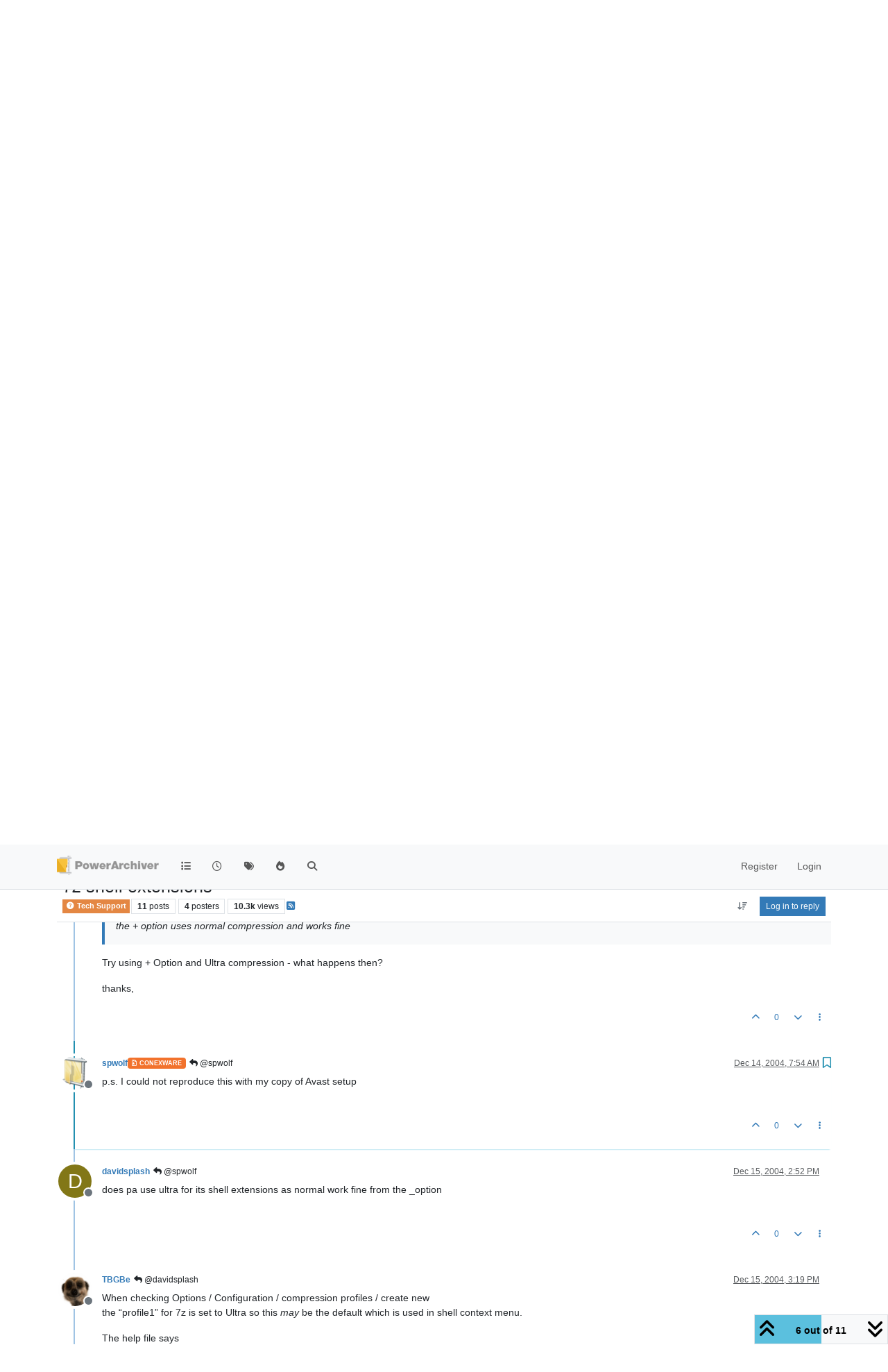

--- FILE ---
content_type: text/html; charset=utf-8
request_url: https://forums.powerarchiver.com/topic/387/7z-shell-extensions/6
body_size: 25123
content:
<!DOCTYPE html>
<html lang="en-US" data-dir="ltr" style="direction: ltr;">
<head>
<title>PowerArchiver Forums</title>
<meta name="viewport" content="width&#x3D;device-width, initial-scale&#x3D;1.0" />
	<meta name="content-type" content="text/html; charset=UTF-8" />
	<meta name="apple-mobile-web-app-capable" content="yes" />
	<meta name="mobile-web-app-capable" content="yes" />
	<meta property="og:site_name" content="PowerArchiver Forums" />
	<meta name="msapplication-badge" content="frequency=30; polling-uri=https://forums.powerarchiver.com/sitemap.xml" />
	<meta name="theme-color" content="#ffffff" />
	<meta name="keywords" content="powerarchiver,pa,.pa,zip,zipx,rar,iso,unrar,unzip,arj,wim,tar,tar.gz,tar.bz2,cab,msi" />
	<meta name="msapplication-square150x150logo" content="/assets/uploads/system/site-logo.png" />
	<meta name="title" content="7z shell extensions" />
	<meta property="og:title" content="7z shell extensions" />
	<meta property="og:type" content="article" />
	<meta property="article:published_time" content="2004-12-12T11:35:51.000Z" />
	<meta property="article:modified_time" content="2004-12-18T22:22:08.000Z" />
	<meta property="article:section" content="Tech Support" />
	<meta name="description" content="p.s. I could not reproduce this with my copy of Avast setup" />
	<meta property="og:description" content="p.s. I could not reproduce this with my copy of Avast setup" />
	<meta property="og:image" content="https://forums.powerarchiver.com/uploads/profile/uid-3/3-profileimg.png" />
	<meta property="og:image:url" content="https://forums.powerarchiver.com/uploads/profile/uid-3/3-profileimg.png" />
	<meta property="og:image" content="https://forums.powerarchiver.com/assets/uploads/system/site-logo.png" />
	<meta property="og:image:url" content="https://forums.powerarchiver.com/assets/uploads/system/site-logo.png" />
	<meta property="og:image:width" content="undefined" />
	<meta property="og:image:height" content="undefined" />
	<meta property="og:url" content="https://forums.powerarchiver.com/topic/387/7z-shell-extensions/6" />
	
<link rel="stylesheet" type="text/css" href="/assets/client.css?v=d5c88f26aa6" />
<link rel="icon" type="image/x-icon" href="/assets/uploads/system/favicon.ico?v&#x3D;d5c88f26aa6" />
	<link rel="manifest" href="/manifest.webmanifest" crossorigin="use-credentials" />
	<link rel="search" type="application/opensearchdescription+xml" title="PowerArchiver Forums" href="/osd.xml" />
	<link rel="apple-touch-icon" href="/assets/images/touch/512.png" />
	<link rel="icon" sizes="36x36" href="/assets/images/touch/36.png" />
	<link rel="icon" sizes="48x48" href="/assets/images/touch/48.png" />
	<link rel="icon" sizes="72x72" href="/assets/images/touch/72.png" />
	<link rel="icon" sizes="96x96" href="/assets/images/touch/96.png" />
	<link rel="icon" sizes="144x144" href="/assets/images/touch/144.png" />
	<link rel="icon" sizes="192x192" href="/assets/images/touch/192.png" />
	<link rel="icon" sizes="512x512" href="/assets/images/touch/512.png" />
	<link rel="prefetch" href="/assets/src/modules/composer.js?v&#x3D;d5c88f26aa6" />
	<link rel="prefetch" href="/assets/src/modules/composer/uploads.js?v&#x3D;d5c88f26aa6" />
	<link rel="prefetch" href="/assets/src/modules/composer/drafts.js?v&#x3D;d5c88f26aa6" />
	<link rel="prefetch" href="/assets/src/modules/composer/tags.js?v&#x3D;d5c88f26aa6" />
	<link rel="prefetch" href="/assets/src/modules/composer/categoryList.js?v&#x3D;d5c88f26aa6" />
	<link rel="prefetch" href="/assets/src/modules/composer/resize.js?v&#x3D;d5c88f26aa6" />
	<link rel="prefetch" href="/assets/src/modules/composer/autocomplete.js?v&#x3D;d5c88f26aa6" />
	<link rel="prefetch" href="/assets/templates/composer.tpl?v&#x3D;d5c88f26aa6" />
	<link rel="prefetch" href="/assets/language/en-US/topic.json?v&#x3D;d5c88f26aa6" />
	<link rel="prefetch" href="/assets/language/en-US/modules.json?v&#x3D;d5c88f26aa6" />
	<link rel="prefetch" href="/assets/language/en-US/tags.json?v&#x3D;d5c88f26aa6" />
	<link rel="prefetch stylesheet" href="/assets/plugins/nodebb-plugin-markdown/styles/default.css" />
	<link rel="prefetch" href="/assets/language/en-US/markdown.json?v&#x3D;d5c88f26aa6" />
	<link rel="canonical" href="https://forums.powerarchiver.com/topic/387/7z-shell-extensions" />
	<link rel="alternate" type="application/rss+xml" href="/topic/387.rss" />
	<link rel="up" href="https://forums.powerarchiver.com/category/4/tech-support" />
	<link rel="author" href="https://forums.powerarchiver.com/user/spwolf" />
	
<script>
var config = JSON.parse('{"relative_path":"","upload_url":"/assets/uploads","asset_base_url":"/assets","assetBaseUrl":"/assets","siteTitle":"PowerArchiver Forums","browserTitle":"PowerArchiver Forums","description":"PowerArchiver user community","keywords":"powerarchiver,pa,.pa,zip,zipx,rar,iso,unrar,unzip,arj,wim,tar,tar.gz,tar.bz2,cab,msi","brand:logo":"&#x2F;assets&#x2F;uploads&#x2F;system&#x2F;site-logo.png","titleLayout":"&#123;browserTitle&#125;","showSiteTitle":false,"maintenanceMode":false,"postQueue":0,"minimumTitleLength":3,"maximumTitleLength":255,"minimumPostLength":8,"maximumPostLength":32767,"minimumTagsPerTopic":0,"maximumTagsPerTopic":5,"minimumTagLength":3,"maximumTagLength":15,"undoTimeout":0,"useOutgoingLinksPage":false,"allowGuestHandles":false,"allowTopicsThumbnail":false,"usePagination":false,"disableChat":false,"disableChatMessageEditing":false,"maximumChatMessageLength":9007199254740991,"socketioTransports":["polling","websocket"],"socketioOrigins":"https://forums.powerarchiver.com:*","websocketAddress":"","maxReconnectionAttempts":5,"reconnectionDelay":1500,"topicsPerPage":100,"postsPerPage":100,"maximumFileSize":2048,"theme:id":"nodebb-theme-persona","theme:src":"","defaultLang":"en-US","userLang":"en-US","loggedIn":false,"uid":-1,"cache-buster":"v=d5c88f26aa6","topicPostSort":"oldest_to_newest","categoryTopicSort":"recently_replied","csrf_token":false,"searchEnabled":true,"searchDefaultInQuick":"titles","bootswatchSkin":"","composer:showHelpTab":true,"enablePostHistory":true,"timeagoCutoff":30,"timeagoCodes":["af","am","ar","az-short","az","be","bg","bs","ca","cs","cy","da","de-short","de","dv","el","en-short","en","es-short","es","et","eu","fa-short","fa","fi","fr-short","fr","gl","he","hr","hu","hy","id","is","it-short","it","ja","jv","ko","ky","lt","lv","mk","nl","no","pl","pt-br-short","pt-br","pt-short","pt","ro","rs","ru","rw","si","sk","sl","sq","sr","sv","th","tr-short","tr","uk","ur","uz","vi","zh-CN","zh-TW"],"cookies":{"enabled":false,"message":"[[global:cookies.message]]","dismiss":"[[global:cookies.accept]]","link":"[[global:cookies.learn-more]]","link_url":"https:&#x2F;&#x2F;www.cookiesandyou.com"},"thumbs":{"size":512},"emailPrompt":1,"useragent":{"isSafari":false},"fontawesome":{"pro":false,"styles":["solid","brands","regular"],"version":"6.7.2"},"activitypub":{"probe":0},"acpLang":"undefined","topicSearchEnabled":false,"disableCustomUserSkins":true,"defaultBootswatchSkin":"","hideSubCategories":false,"hideCategoryLastPost":false,"enableQuickReply":false,"composer-default":{},"markdown":{"highlight":1,"highlightLinesLanguageList":"[]","hljsLanguages":["common"],"theme":"default.css","defaultHighlightLanguage":"","externalMark":true},"question-and-answer":{"forceQuestions":"on","defaultCid_11":"off","defaultCid_16":"off","defaultCid_19":"off","defaultCid_2":"off","defaultCid_24":"off","defaultCid_3":"off","defaultCid_7":"off","defaultCid_13":"off","defaultCid_25":"off","defaultCid_4":"off","defaultCid_6":"off","defaultCid_8":"off","defaultCid_14":"off","defaultCid_23":"off","defaultCid_26":"off","defaultCid_5":"off","defaultCid_9":"off","defaultCid_10":"off","defaultCid_15":"off","defaultCid_17":"off","defaultCid_18":"off","defaultCid_21":"off","defaultCid_20":"off","defaultCid_22":"off","defaultCid_12":"off","defaultCid_27":"off"},"recentCards":{"title":"Recent Topics","opacity":"1.0","textShadow":"","enableCarousel":1,"enableCarouselPagination":1,"minSlides":1,"maxSlides":4},"spam-be-gone":{}}');
var app = {
user: JSON.parse('{"uid":-1,"username":"Guest","displayname":"Guest","userslug":"","fullname":"Guest","email":"","icon:text":"?","icon:bgColor":"#aaa","groupTitle":"","groupTitleArray":[],"status":"offline","reputation":0,"email:confirmed":false,"unreadData":{"":{},"new":{},"watched":{},"unreplied":{}},"isAdmin":false,"isGlobalMod":false,"isMod":false,"privileges":{"chat":false,"chat:privileged":false,"upload:post:image":false,"upload:post:file":false,"signature":false,"invite":false,"group:create":false,"search:content":false,"search:users":false,"search:tags":false,"view:users":false,"view:tags":true,"view:groups":false,"local:login":false,"ban":false,"mute":false,"view:users:info":false},"blocks":[],"timeagoCode":"en","offline":true,"lastRoomId":null,"isEmailConfirmSent":false}')
};
document.documentElement.style.setProperty('--panel-offset', `${localStorage.getItem('panelOffset') || 0}px`);
</script>

<!-- Global site tag (gtag.js) - Google Analytics -->
<script async src="https://www.googletagmanager.com/gtag/js?id=UA-1721544-6"></script>
<script>
  window.dataLayer = window.dataLayer || [];
  function gtag(){dataLayer.push(arguments);}
  gtag('js', new Date());

  gtag('config', 'UA-1721544-6');
</script>
<!-- <a href="http://beta.attachmentcloud.com/honeypot/nodebb.php">paronymous-ruler</a> -->


</head>
<body class="page-topic page-topic-387 page-topic-7z-shell-extensions template-topic page-topic-category-4 page-topic-category-tech-support parent-category-4 page-status-200 theme-persona user-guest skin-noskin">
<nav id="menu" class="slideout-menu hidden">
<section class="menu-section" data-section="navigation">
<ul class="menu-section-list text-bg-dark list-unstyled"></ul>
</section>
</nav>
<nav id="chats-menu" class="slideout-menu hidden">

</nav>
<main id="panel" class="slideout-panel">
<nav class="navbar sticky-top navbar-expand-lg bg-light header border-bottom py-0" id="header-menu" component="navbar">
<div class="container-lg justify-content-start flex-nowrap">
<div class="d-flex align-items-center me-auto" style="min-width: 0px;">
<button type="button" class="navbar-toggler border-0" id="mobile-menu">
<i class="fa fa-lg fa-fw fa-bars unread-count" ></i>
<span component="unread/icon" class="notification-icon fa fa-fw fa-book unread-count" data-content="0" data-unread-url="/unread"></span>
</button>
<div class="d-inline-flex align-items-center" style="min-width: 0px;">

<a class="navbar-brand" href="/">
<img alt="" class=" forum-logo d-inline-block align-text-bottom" src="/assets/uploads/system/site-logo.png?v=d5c88f26aa6" />
</a>


</div>
</div>


<div component="navbar/title" class="visible-xs hidden">
<span></span>
</div>
<div id="nav-dropdown" class="collapse navbar-collapse d-none d-lg-block">
<ul id="main-nav" class="navbar-nav me-auto mb-2 mb-lg-0">


<li class="nav-item " title="Categories">
<a class="nav-link navigation-link "
 href="&#x2F;categories" >

<i class="fa fa-fw fa-list" data-content=""></i>


<span class="visible-xs-inline">Categories</span>


</a>

</li>



<li class="nav-item " title="Recent">
<a class="nav-link navigation-link "
 href="&#x2F;recent" >

<i class="fa fa-fw fa-clock-o" data-content=""></i>


<span class="visible-xs-inline">Recent</span>


</a>

</li>



<li class="nav-item " title="Tags">
<a class="nav-link navigation-link "
 href="&#x2F;tags" >

<i class="fa fa-fw fa-tags" data-content=""></i>


<span class="visible-xs-inline">Tags</span>


</a>

</li>



<li class="nav-item " title="Popular">
<a class="nav-link navigation-link "
 href="&#x2F;popular" >

<i class="fa fa-fw fa-fire" data-content=""></i>


<span class="visible-xs-inline">Popular</span>


</a>

</li>



<li class="nav-item " title="Search">
<a class="nav-link navigation-link "
 href="&#x2F;search" >

<i class="fa fa-fw fa-search" data-content=""></i>


<span class="visible-xs-inline">Search</span>


</a>

</li>


</ul>
<ul class="navbar-nav mb-2 mb-lg-0 hidden-xs">
<li class="nav-item">
<a href="#" id="reconnect" class="nav-link hide" title="Looks like your connection to PowerArchiver Forums was lost, please wait while we try to reconnect.">
<i class="fa fa-check"></i>
</a>
</li>
</ul>



<ul id="logged-out-menu" class="navbar-nav me-0 mb-2 mb-lg-0 align-items-center">

<li class="nav-item">
<a class="nav-link" href="/register">
<i class="fa fa-pencil fa-fw d-inline-block d-sm-none"></i>
<span>Register</span>
</a>
</li>

<li class="nav-item">
<a class="nav-link" href="/login">
<i class="fa fa-sign-in fa-fw d-inline-block d-sm-none"></i>
<span>Login</span>
</a>
</li>
</ul>


</div>
</div>
</nav>
<script>
const rect = document.getElementById('header-menu').getBoundingClientRect();
const offset = Math.max(0, rect.bottom);
document.documentElement.style.setProperty('--panel-offset', offset + `px`);
</script>
<div class="container-lg pt-3" id="content">
<noscript>
<div class="alert alert-danger">
<p>
Your browser does not seem to support JavaScript. As a result, your viewing experience will be diminished, and you have been placed in <strong>read-only mode</strong>.
</p>
<p>
Please download a browser that supports JavaScript, or enable it if it's disabled (i.e. NoScript).
</p>
</div>
</noscript>
<div data-widget-area="header">


<div class="recent-cards-plugin preventSlideout">

<div class="d-flex gap-3 recent-cards carousel-mode overflow-hidden" itemscope itemtype="http://www.schema.org/ItemList" style="">

<div class=" recent-card-container" data-cid="4">
<div class="recent-card card card-header border rounded mb-2 p-2 position-relative d-inline-flex " style="width: 312px;">
<div class="recent-card-body h-100 overflow-hidden">
<div>
<h6 class="topic-title mt-0 text-truncate"><a href="/topic/6678/beta-powerarchiver-2023-22-10-02" title="BETA: PowerArchiver 2023 - 22.10.02">BETA: PowerArchiver 2023 - 22.10.02</a></h6>
</div>
<div class="d-flex">
<div class="me-2">
<a class="text-decoration-none" href="/user/spwolf"><img title="spwolf" data-uid="3" class="avatar avatar-tooltip avatar-rounded" alt="spwolf" loading="lazy" component="avatar/picture" src="/uploads/profile/uid-3/3-profileimg.png" style="--avatar-size: 24px;" onError="this.remove()" itemprop="image" /><span title="spwolf" data-uid="3" class="avatar avatar-tooltip avatar-rounded" component="avatar/icon" style="--avatar-size: 24px; background-color: #827717">S</span></a>
</div>
<div class="topic-info text-sm text-break" style="transform: rotate(0);">

<a href="/topic/6678/beta-powerarchiver-2023-22-10-02" class="stretched-link"></a>
New version:
PowerArchiver 2023 - 22.10.02:
Download:
https://u.powerarchiver.com/pa2023/powarc221002.exe
New build with new signature so shell extensions in Windows will function properly.
Thanks everyone for your assistance!


</div>
</div>
</div>
<div class="d-flex mt-3 justify-content-between align-items-center gap-2">
<span class="category-item text-xs text-truncate">

<span class="icon d-inline-flex justify-content-center align-items-center align-middle rounded-circle" style="background-color:  #E48743; border-color:  #E48743!important; color: #FFFFFF; width:24px; height: 24px; font-size: 12px;"><i class="fa fa-fw fa-question-circle"></i></span>

<a class="text-muted" title="Tech Support" href="/category/4/tech-support">Tech Support</a>
</span>


<span class="text-muted text-xs text-truncate"><span class="sort-info timeago" title="2025-12-11T13:49:28.082Z"></span></span>



</div>
</div>
</div>

<div class=" recent-card-container" data-cid="4">
<div class="recent-card card card-header border rounded mb-2 p-2 position-relative d-inline-flex " style="width: 312px;">
<div class="recent-card-body h-100 overflow-hidden">
<div>
<h6 class="topic-title mt-0 text-truncate"><a href="/topic/6646/missing-icons" title="Missing Icons">Missing Icons</a></h6>
</div>
<div class="d-flex">
<div class="me-2">
<a class="text-decoration-none" href="/user/luxor"><img title="Luxor" data-uid="23" class="avatar avatar-tooltip avatar-rounded" alt="Luxor" loading="lazy" component="avatar/picture" src="/uploads/_imported_profiles/_23_luxoravatar2small.png" style="--avatar-size: 24px;" onError="this.remove()" itemprop="image" /><span title="Luxor" data-uid="23" class="avatar avatar-tooltip avatar-rounded" component="avatar/icon" style="--avatar-size: 24px; background-color: #009688">L</span></a>
</div>
<div class="topic-info text-sm text-break" style="transform: rotate(0);">

<a href="/post/38799"><img src="/assets/uploads/files/1695053428163-powerarc_2023-09-18_17-00-19.png" class="mw-100" alt="Topic thumbnail image"/></a>

</div>
</div>
</div>
<div class="d-flex mt-3 justify-content-between align-items-center gap-2">
<span class="category-item text-xs text-truncate">

<span class="icon d-inline-flex justify-content-center align-items-center align-middle rounded-circle" style="background-color:  #E48743; border-color:  #E48743!important; color: #FFFFFF; width:24px; height: 24px; font-size: 12px;"><i class="fa fa-fw fa-question-circle"></i></span>

<a class="text-muted" title="Tech Support" href="/category/4/tech-support">Tech Support</a>
</span>


<span class="text-muted text-xs text-truncate"><span class="sort-info timeago" title="2025-12-05T19:34:27.226Z"></span></span>



</div>
</div>
</div>

<div class=" recent-card-container" data-cid="4">
<div class="recent-card card card-header border rounded mb-2 p-2 position-relative d-inline-flex " style="width: 312px;">
<div class="recent-card-body h-100 overflow-hidden">
<div>
<h6 class="topic-title mt-0 text-truncate"><a href="/topic/6185/missing-or-ugly-sfx-icon" title="Missing or ugly SFX-Icon">Missing or ugly SFX-Icon</a></h6>
</div>
<div class="d-flex">
<div class="me-2">
<a class="text-decoration-none" href="/user/merowinger"><img title="Merowinger" data-uid="9855" class="avatar avatar-tooltip avatar-rounded" alt="Merowinger" loading="lazy" component="avatar/picture" src="/assets/uploads/profile/uid-9855/9855-profileavatar.jpeg" style="--avatar-size: 24px;" onError="this.remove()" itemprop="image" /><span title="Merowinger" data-uid="9855" class="avatar avatar-tooltip avatar-rounded" component="avatar/icon" style="--avatar-size: 24px; background-color: #2196f3">M</span></a>
</div>
<div class="topic-info text-sm text-break" style="transform: rotate(0);">

<a href="/post/37522"><img src="/assets/uploads/files/1563693941255-unbenannt-1.jpg" class="mw-100" alt="Topic thumbnail image"/></a>

</div>
</div>
</div>
<div class="d-flex mt-3 justify-content-between align-items-center gap-2">
<span class="category-item text-xs text-truncate">

<span class="icon d-inline-flex justify-content-center align-items-center align-middle rounded-circle" style="background-color:  #E48743; border-color:  #E48743!important; color: #FFFFFF; width:24px; height: 24px; font-size: 12px;"><i class="fa fa-fw fa-question-circle"></i></span>

<a class="text-muted" title="Tech Support" href="/category/4/tech-support">Tech Support</a>
</span>


<span class="text-muted text-xs text-truncate"><span class="sort-info timeago" title="2025-12-05T07:16:45.562Z"></span></span>



</div>
</div>
</div>

<div class=" recent-card-container" data-cid="4">
<div class="recent-card card card-header border rounded mb-2 p-2 position-relative d-inline-flex " style="width: 312px;">
<div class="recent-card-body h-100 overflow-hidden">
<div>
<h6 class="topic-title mt-0 text-truncate"><a href="/topic/6673/end-of-powerarchiver" title="End of Powerarchiver">End of Powerarchiver</a></h6>
</div>
<div class="d-flex">
<div class="me-2">
<a class="text-decoration-none" href="/user/davidsplash"><span title="davidsplash" data-uid="12" class="avatar avatar-tooltip avatar-rounded" component="avatar/icon" style="--avatar-size: 24px; background-color: #827717">D</span></a>
</div>
<div class="topic-info text-sm text-break" style="transform: rotate(0);">

<a href="/topic/6673/end-of-powerarchiver" class="stretched-link"></a>
Powerarchiver is dead no updates to fix bugs no new features, no communication and errors in program  update system with scripting errors.  Duplicate context menus windows 11 no fixes no updates
I declare that this is the last version.


</div>
</div>
</div>
<div class="d-flex mt-3 justify-content-between align-items-center gap-2">
<span class="category-item text-xs text-truncate">

<span class="icon d-inline-flex justify-content-center align-items-center align-middle rounded-circle" style="background-color:  #E48743; border-color:  #E48743!important; color: #FFFFFF; width:24px; height: 24px; font-size: 12px;"><i class="fa fa-fw fa-question-circle"></i></span>

<a class="text-muted" title="Tech Support" href="/category/4/tech-support">Tech Support</a>
</span>


<span class="text-muted text-xs text-truncate"><span class="sort-info timeago" title="2025-11-28T10:37:35.267Z"></span></span>



</div>
</div>
</div>

<div class=" recent-card-container" data-cid="4">
<div class="recent-card card card-header border rounded mb-2 p-2 position-relative d-inline-flex " style="width: 312px;">
<div class="recent-card-body h-100 overflow-hidden">
<div>
<h6 class="topic-title mt-0 text-truncate"><a href="/topic/6675/windows-11-shell-extension-crash" title="Windows 11 Shell Extension crash">Windows 11 Shell Extension crash</a></h6>
</div>
<div class="d-flex">
<div class="me-2">
<a class="text-decoration-none" href="/user/wilsonp"><span title="wilsonp" data-uid="38" class="avatar avatar-tooltip avatar-rounded" component="avatar/icon" style="--avatar-size: 24px; background-color: #e65100">W</span></a>
</div>
<div class="topic-info text-sm text-break" style="transform: rotate(0);">

<a href="/topic/6675/windows-11-shell-extension-crash" class="stretched-link"></a>
Copied the Take Command shortcut, changed Target to be wt.exe -p “Take Command” and saved it. Right-clicked to get to properties and Explorer crashed. (wt.exe is the Microsoft Terminal program, which I have installed from the Microsoft Store.)
The Target path had changed to: C:\Users{username}\AppData\Local\Microsoft\WindowsApps\wt.exe -p “Take Command”
Created a new shortcut in a Start Menu folder and set the command line to the same, and it crashed the same.
Created a new shortcut and set the command line to mspaint.exe (also a Windows Store app) and Explorer crashed on right-click on the shortcut.
It appears PowerArchiver shell extensions doesn’t handle Windows Store apps in shortcuts properly. Perhaps it needs better defensive coding around checking the Target of shortcuts, or just ignoring shortcuts altogether.
Running PA 22.00.11 on Windows 11 24H2 Build 26100.6584


</div>
</div>
</div>
<div class="d-flex mt-3 justify-content-between align-items-center gap-2">
<span class="category-item text-xs text-truncate">

<span class="icon d-inline-flex justify-content-center align-items-center align-middle rounded-circle" style="background-color:  #E48743; border-color:  #E48743!important; color: #FFFFFF; width:24px; height: 24px; font-size: 12px;"><i class="fa fa-fw fa-question-circle"></i></span>

<a class="text-muted" title="Tech Support" href="/category/4/tech-support">Tech Support</a>
</span>


<span class="text-muted text-xs text-truncate"><span class="sort-info timeago" title="2025-09-19T23:46:12.285Z"></span></span>



</div>
</div>
</div>

<div class=" recent-card-container" data-cid="4">
<div class="recent-card card card-header border rounded mb-2 p-2 position-relative d-inline-flex " style="width: 312px;">
<div class="recent-card-body h-100 overflow-hidden">
<div>
<h6 class="topic-title mt-0 text-truncate"><a href="/topic/6674/affected-by-winrar-rar-vulnerability" title="Affected by winrar&#x2F;.rar vulnerability?">Affected by winrar&#x2F;.rar vulnerability?</a></h6>
</div>
<div class="d-flex">
<div class="me-2">
<a class="text-decoration-none" href="/user/cmmpc"><span title="cmmpc" data-uid="3719" class="avatar avatar-tooltip avatar-rounded" component="avatar/icon" style="--avatar-size: 24px; background-color: #e65100">C</span></a>
</div>
<div class="topic-info text-sm text-break" style="transform: rotate(0);">

<a href="/topic/6674/affected-by-winrar-rar-vulnerability" class="stretched-link"></a>
Was Power Archiver affected by the WinRAR/.rar vulnerability discovered by ESET researchers recently?
Not sure if PA is using their libraries for extraction.


</div>
</div>
</div>
<div class="d-flex mt-3 justify-content-between align-items-center gap-2">
<span class="category-item text-xs text-truncate">

<span class="icon d-inline-flex justify-content-center align-items-center align-middle rounded-circle" style="background-color:  #E48743; border-color:  #E48743!important; color: #FFFFFF; width:24px; height: 24px; font-size: 12px;"><i class="fa fa-fw fa-question-circle"></i></span>

<a class="text-muted" title="Tech Support" href="/category/4/tech-support">Tech Support</a>
</span>


<span class="text-muted text-xs text-truncate"><span class="sort-info timeago" title="2025-08-14T18:09:29.808Z"></span></span>



</div>
</div>
</div>

<div class=" recent-card-container" data-cid="4">
<div class="recent-card card card-header border rounded mb-2 p-2 position-relative d-inline-flex " style="width: 312px;">
<div class="recent-card-body h-100 overflow-hidden">
<div>
<h6 class="topic-title mt-0 text-truncate"><a href="/topic/6671/updates" title="updates">updates</a></h6>
</div>
<div class="d-flex">
<div class="me-2">
<a class="text-decoration-none" href="/user/davidsplash"><span title="davidsplash" data-uid="12" class="avatar avatar-tooltip avatar-rounded" component="avatar/icon" style="--avatar-size: 24px; background-color: #827717">D</span></a>
</div>
<div class="topic-info text-sm text-break" style="transform: rotate(0);">

<a href="/topic/6671/updates" class="stretched-link"></a>
anything planned for the future or is this software just dead now?


</div>
</div>
</div>
<div class="d-flex mt-3 justify-content-between align-items-center gap-2">
<span class="category-item text-xs text-truncate">

<span class="icon d-inline-flex justify-content-center align-items-center align-middle rounded-circle" style="background-color:  #E48743; border-color:  #E48743!important; color: #FFFFFF; width:24px; height: 24px; font-size: 12px;"><i class="fa fa-fw fa-question-circle"></i></span>

<a class="text-muted" title="Tech Support" href="/category/4/tech-support">Tech Support</a>
</span>


<span class="text-muted text-xs text-truncate"><span class="sort-info timeago" title="2025-07-22T23:14:34.601Z"></span></span>



</div>
</div>
</div>

<div class=" recent-card-container" data-cid="4">
<div class="recent-card card card-header border rounded mb-2 p-2 position-relative d-inline-flex " style="width: 312px;">
<div class="recent-card-body h-100 overflow-hidden">
<div>
<h6 class="topic-title mt-0 text-truncate"><a href="/topic/6672/ultimate-zip-was-made-by-powerarchiver" title="Ultimate zip was made by powerarchiver">Ultimate zip was made by powerarchiver</a></h6>
</div>
<div class="d-flex">
<div class="me-2">
<a class="text-decoration-none" href="/user/davidsplash"><span title="davidsplash" data-uid="12" class="avatar avatar-tooltip avatar-rounded" component="avatar/icon" style="--avatar-size: 24px; background-color: #827717">D</span></a>
</div>
<div class="topic-info text-sm text-break" style="transform: rotate(0);">

<a href="/topic/6672/ultimate-zip-was-made-by-powerarchiver" class="stretched-link"></a>
From google search
AI Overview
Yes, that’s correct. UltimateZip was indeed a product of the same company that developed PowerArchiver, and it was essentially a rebranded version of PowerArchiver. It was discontinued and replaced by PowerArchiver.


</div>
</div>
</div>
<div class="d-flex mt-3 justify-content-between align-items-center gap-2">
<span class="category-item text-xs text-truncate">

<span class="icon d-inline-flex justify-content-center align-items-center align-middle rounded-circle" style="background-color:  #E48743; border-color:  #E48743!important; color: #FFFFFF; width:24px; height: 24px; font-size: 12px;"><i class="fa fa-fw fa-question-circle"></i></span>

<a class="text-muted" title="Tech Support" href="/category/4/tech-support">Tech Support</a>
</span>


<span class="text-muted text-xs text-truncate"><span class="sort-info timeago" title="2025-06-20T08:04:50.449Z"></span></span>



</div>
</div>
</div>

<div class=" recent-card-container" data-cid="4">
<div class="recent-card card card-header border rounded mb-2 p-2 position-relative d-inline-flex " style="width: 312px;">
<div class="recent-card-body h-100 overflow-hidden">
<div>
<h6 class="topic-title mt-0 text-truncate"><a href="/topic/6661/news-update-on-powerarchiver-connexion-in-2024" title="News&#x2F;Update on PowerArchiver&#x2F;Connexion in 2024">News&#x2F;Update on PowerArchiver&#x2F;Connexion in 2024</a></h6>
</div>
<div class="d-flex">
<div class="me-2">
<a class="text-decoration-none" href="/user/theandymac"><img title="TheAndyMac" data-uid="3609" class="avatar avatar-tooltip avatar-rounded" alt="TheAndyMac" loading="lazy" component="avatar/picture" src="/assets/uploads/profile/uid-3609/3609-profileavatar-1673941171797.jpeg" style="--avatar-size: 24px;" onError="this.remove()" itemprop="image" /><span title="TheAndyMac" data-uid="3609" class="avatar avatar-tooltip avatar-rounded" component="avatar/icon" style="--avatar-size: 24px; background-color: #009688">T</span></a>
</div>
<div class="topic-info text-sm text-break" style="transform: rotate(0);">

<a href="/topic/6661/news-update-on-powerarchiver-connexion-in-2024" class="stretched-link"></a>
Hi everyone, some good news about PowerArchiver… I’ve managed to get in touch with the original developer of PowerArchiver, Ivan Petrovic, and he has confirmed that the product is not dead or abandoned, in fact it is still very much alive! There has been a hiatus over the past months for various reasons, but that we should expect to see stuff coming through in the coming months (hopefully the next 2 months).


</div>
</div>
</div>
<div class="d-flex mt-3 justify-content-between align-items-center gap-2">
<span class="category-item text-xs text-truncate">

<span class="icon d-inline-flex justify-content-center align-items-center align-middle rounded-circle" style="background-color:  #E48743; border-color:  #E48743!important; color: #FFFFFF; width:24px; height: 24px; font-size: 12px;"><i class="fa fa-fw fa-question-circle"></i></span>

<a class="text-muted" title="Tech Support" href="/category/4/tech-support">Tech Support</a>
</span>


<span class="text-muted text-xs text-truncate"><span class="sort-info timeago" title="2025-02-27T14:18:08.497Z"></span></span>



</div>
</div>
</div>

<div class=" recent-card-container" data-cid="4">
<div class="recent-card card card-header border rounded mb-2 p-2 position-relative d-inline-flex " style="width: 312px;">
<div class="recent-card-body h-100 overflow-hidden">
<div>
<h6 class="topic-title mt-0 text-truncate"><a href="/topic/6670/beta-powerarchive-22-00-11-windows-11-context-menu-duplicated-additional-tier" title="BETA PowerArchive 22.00.11 - Windows 11 Context Menu duplicated&#x2F;additional tier">BETA PowerArchive 22.00.11 - Windows 11 Context Menu duplicated&#x2F;additional tier</a></h6>
</div>
<div class="d-flex">
<div class="me-2">
<a class="text-decoration-none" href="/user/theandymac"><img title="TheAndyMac" data-uid="3609" class="avatar avatar-tooltip avatar-rounded" alt="TheAndyMac" loading="lazy" component="avatar/picture" src="/assets/uploads/profile/uid-3609/3609-profileavatar-1673941171797.jpeg" style="--avatar-size: 24px;" onError="this.remove()" itemprop="image" /><span title="TheAndyMac" data-uid="3609" class="avatar avatar-tooltip avatar-rounded" component="avatar/icon" style="--avatar-size: 24px; background-color: #009688">T</span></a>
</div>
<div class="topic-info text-sm text-break" style="transform: rotate(0);">

<a href="/post/38871"><img src="/assets/uploads/files/1736325038084-screenshot-2025-01-08-082909.png" class="mw-100" alt="Topic thumbnail image"/></a>

</div>
</div>
</div>
<div class="d-flex mt-3 justify-content-between align-items-center gap-2">
<span class="category-item text-xs text-truncate">

<span class="icon d-inline-flex justify-content-center align-items-center align-middle rounded-circle" style="background-color:  #E48743; border-color:  #E48743!important; color: #FFFFFF; width:24px; height: 24px; font-size: 12px;"><i class="fa fa-fw fa-question-circle"></i></span>

<a class="text-muted" title="Tech Support" href="/category/4/tech-support">Tech Support</a>
</span>


<span class="text-muted text-xs text-truncate"><span class="sort-info timeago" title="2025-01-19T08:56:02.591Z"></span></span>



</div>
</div>
</div>

<div class=" recent-card-container" data-cid="4">
<div class="recent-card card card-header border rounded mb-2 p-2 position-relative d-inline-flex " style="width: 312px;">
<div class="recent-card-body h-100 overflow-hidden">
<div>
<h6 class="topic-title mt-0 text-truncate"><a href="/topic/6669/no-icons-for-sfx-archives" title="No Icons for SFX-Archives">No Icons for SFX-Archives</a></h6>
</div>
<div class="d-flex">
<div class="me-2">
<a class="text-decoration-none" href="/user/merowinger"><img title="Merowinger" data-uid="9855" class="avatar avatar-tooltip avatar-rounded" alt="Merowinger" loading="lazy" component="avatar/picture" src="/assets/uploads/profile/uid-9855/9855-profileavatar.jpeg" style="--avatar-size: 24px;" onError="this.remove()" itemprop="image" /><span title="Merowinger" data-uid="9855" class="avatar avatar-tooltip avatar-rounded" component="avatar/icon" style="--avatar-size: 24px; background-color: #2196f3">M</span></a>
</div>
<div class="topic-info text-sm text-break" style="transform: rotate(0);">

<a href="/post/38865"><img src="/assets/uploads/files/1729594955632-zwischenablage_10-22-2024_01.jpg" class="mw-100" alt="Topic thumbnail image"/></a>

</div>
</div>
</div>
<div class="d-flex mt-3 justify-content-between align-items-center gap-2">
<span class="category-item text-xs text-truncate">

<span class="icon d-inline-flex justify-content-center align-items-center align-middle rounded-circle" style="background-color:  #E48743; border-color:  #E48743!important; color: #FFFFFF; width:24px; height: 24px; font-size: 12px;"><i class="fa fa-fw fa-question-circle"></i></span>

<a class="text-muted" title="Tech Support" href="/category/4/tech-support">Tech Support</a>
</span>


<span class="text-muted text-xs text-truncate"><span class="sort-info timeago" title="2024-10-23T17:19:52.650Z"></span></span>



</div>
</div>
</div>

<div class=" recent-card-container" data-cid="4">
<div class="recent-card card card-header border rounded mb-2 p-2 position-relative d-inline-flex " style="width: 312px;">
<div class="recent-card-body h-100 overflow-hidden">
<div>
<h6 class="topic-title mt-0 text-truncate"><a href="/topic/6668/zip-extraction-from-windows-11-by-windows" title="Zip extraction from windows 11 by windows">Zip extraction from windows 11 by windows</a></h6>
</div>
<div class="d-flex">
<div class="me-2">
<a class="text-decoration-none" href="/user/davidsplash"><span title="davidsplash" data-uid="12" class="avatar avatar-tooltip avatar-rounded" component="avatar/icon" style="--avatar-size: 24px; background-color: #827717">D</span></a>
</div>
<div class="topic-info text-sm text-break" style="transform: rotate(0);">

<a href="/topic/6668/zip-extraction-from-windows-11-by-windows" class="stretched-link"></a>
Basically I used powerarchiver context menus to zip up a folder then i used windows 11 own built in zip extractor via the context menu to extract all and this is where it throw up a fault. , I’m using windows 11 .
The file that was a problem in the zip that windows 11 could not extract was iva “babe” cotton.jpg
I know it has non standard quotes in it.
However I had winrar on the computer and tried the exact same method with their context menu compress to zip and then I extracted the file with windows own extract all context menu and it had no problems.  This indicates that powerarchiver is doing something different with iva “babe” cotton.jpg  compressing to zip.
Then I changed iva  “babe” cotton.jpg to iva babe cotton.jpg and compressed it with powerarchiver and then tried it with windows 11 extract all and had no problems.  It looks like powerarchiver is doing something to that one file that has quotes in it.
Please note that powerarchiver extracted both zip files with no problems, only windows built in zip extraction had the fault.  Reason I’m letting people know in case they send zip files with special characters in files names to people who do not have powerarchiver.
When will a fix be implemented?


</div>
</div>
</div>
<div class="d-flex mt-3 justify-content-between align-items-center gap-2">
<span class="category-item text-xs text-truncate">

<span class="icon d-inline-flex justify-content-center align-items-center align-middle rounded-circle" style="background-color:  #E48743; border-color:  #E48743!important; color: #FFFFFF; width:24px; height: 24px; font-size: 12px;"><i class="fa fa-fw fa-question-circle"></i></span>

<a class="text-muted" title="Tech Support" href="/category/4/tech-support">Tech Support</a>
</span>


<span class="text-muted text-xs text-truncate"><span class="sort-info timeago" title="2024-10-21T07:18:32.632Z"></span></span>



</div>
</div>
</div>

<div class=" recent-card-container" data-cid="4">
<div class="recent-card card card-header border rounded mb-2 p-2 position-relative d-inline-flex " style="width: 312px;">
<div class="recent-card-body h-100 overflow-hidden">
<div>
<h6 class="topic-title mt-0 text-truncate"><a href="/topic/6667/installer-problem" title="Installer problem">Installer problem</a></h6>
</div>
<div class="d-flex">
<div class="me-2">
<a class="text-decoration-none" href="/user/lxworld"><span title="lxworld" data-uid="10252" class="avatar avatar-tooltip avatar-rounded" component="avatar/icon" style="--avatar-size: 24px; background-color: #e65100">L</span></a>
</div>
<div class="topic-info text-sm text-break" style="transform: rotate(0);">

<a href="/topic/6667/installer-problem" class="stretched-link"></a>
On installing the program I am getting the error message:
"Unable to execute file c:\Program Files\PowerArchiver\pashutil.exe
CreateProcess failed: code 2
The system cannot find the file specified"
This can’t be right!
I am using the latest official build of Windows 11


</div>
</div>
</div>
<div class="d-flex mt-3 justify-content-between align-items-center gap-2">
<span class="category-item text-xs text-truncate">

<span class="icon d-inline-flex justify-content-center align-items-center align-middle rounded-circle" style="background-color:  #E48743; border-color:  #E48743!important; color: #FFFFFF; width:24px; height: 24px; font-size: 12px;"><i class="fa fa-fw fa-question-circle"></i></span>

<a class="text-muted" title="Tech Support" href="/category/4/tech-support">Tech Support</a>
</span>


<span class="text-muted text-xs text-truncate"><span class="sort-info timeago" title="2024-10-14T06:37:57.914Z"></span></span>



</div>
</div>
</div>

<div class=" recent-card-container" data-cid="4">
<div class="recent-card card card-header border rounded mb-2 p-2 position-relative d-inline-flex " style="width: 312px;">
<div class="recent-card-body h-100 overflow-hidden">
<div>
<h6 class="topic-title mt-0 text-truncate"><a href="/topic/6664/button-alignment-about-window" title="Button alignment. About window.">Button alignment. About window.</a></h6>
</div>
<div class="d-flex">
<div class="me-2">
<a class="text-decoration-none" href="/user/luxor"><img title="Luxor" data-uid="23" class="avatar avatar-tooltip avatar-rounded" alt="Luxor" loading="lazy" component="avatar/picture" src="/uploads/_imported_profiles/_23_luxoravatar2small.png" style="--avatar-size: 24px;" onError="this.remove()" itemprop="image" /><span title="Luxor" data-uid="23" class="avatar avatar-tooltip avatar-rounded" component="avatar/icon" style="--avatar-size: 24px; background-color: #009688">L</span></a>
</div>
<div class="topic-info text-sm text-break" style="transform: rotate(0);">

<a href="/post/38854"><img src="/assets/uploads/files/1726996285086-about-window.png" class="mw-100" alt="Topic thumbnail image"/></a>

</div>
</div>
</div>
<div class="d-flex mt-3 justify-content-between align-items-center gap-2">
<span class="category-item text-xs text-truncate">

<span class="icon d-inline-flex justify-content-center align-items-center align-middle rounded-circle" style="background-color:  #E48743; border-color:  #E48743!important; color: #FFFFFF; width:24px; height: 24px; font-size: 12px;"><i class="fa fa-fw fa-question-circle"></i></span>

<a class="text-muted" title="Tech Support" href="/category/4/tech-support">Tech Support</a>
</span>


<span class="text-muted text-xs text-truncate"><span class="sort-info timeago" title="2024-10-07T12:10:04.196Z"></span></span>



</div>
</div>
</div>

<div class=" recent-card-container" data-cid="4">
<div class="recent-card card card-header border rounded mb-2 p-2 position-relative d-inline-flex " style="width: 312px;">
<div class="recent-card-body h-100 overflow-hidden">
<div>
<h6 class="topic-title mt-0 text-truncate"><a href="/topic/6665/button-alignment-on-config-window" title="Button alignment on config window.">Button alignment on config window.</a></h6>
</div>
<div class="d-flex">
<div class="me-2">
<a class="text-decoration-none" href="/user/luxor"><img title="Luxor" data-uid="23" class="avatar avatar-tooltip avatar-rounded" alt="Luxor" loading="lazy" component="avatar/picture" src="/uploads/_imported_profiles/_23_luxoravatar2small.png" style="--avatar-size: 24px;" onError="this.remove()" itemprop="image" /><span title="Luxor" data-uid="23" class="avatar avatar-tooltip avatar-rounded" component="avatar/icon" style="--avatar-size: 24px; background-color: #009688">L</span></a>
</div>
<div class="topic-info text-sm text-break" style="transform: rotate(0);">

<a href="/post/38855"><img src="/assets/uploads/files/1726914596335-configbuttons.png" class="mw-100" alt="Topic thumbnail image"/></a>

</div>
</div>
</div>
<div class="d-flex mt-3 justify-content-between align-items-center gap-2">
<span class="category-item text-xs text-truncate">

<span class="icon d-inline-flex justify-content-center align-items-center align-middle rounded-circle" style="background-color:  #E48743; border-color:  #E48743!important; color: #FFFFFF; width:24px; height: 24px; font-size: 12px;"><i class="fa fa-fw fa-question-circle"></i></span>

<a class="text-muted" title="Tech Support" href="/category/4/tech-support">Tech Support</a>
</span>


<span class="text-muted text-xs text-truncate"><span class="sort-info timeago" title="2024-10-07T12:09:49.688Z"></span></span>



</div>
</div>
</div>

<div class=" recent-card-container" data-cid="4">
<div class="recent-card card card-header border rounded mb-2 p-2 position-relative d-inline-flex " style="width: 312px;">
<div class="recent-card-body h-100 overflow-hidden">
<div>
<h6 class="topic-title mt-0 text-truncate"><a href="/topic/6663/beta-powerarchiver-2023-22-00-10" title="BETA: PowerArchiver 2023 - 22.00.10">BETA: PowerArchiver 2023 - 22.00.10</a></h6>
</div>
<div class="d-flex">
<div class="me-2">
<a class="text-decoration-none" href="/user/spwolf"><img title="spwolf" data-uid="3" class="avatar avatar-tooltip avatar-rounded" alt="spwolf" loading="lazy" component="avatar/picture" src="/uploads/profile/uid-3/3-profileimg.png" style="--avatar-size: 24px;" onError="this.remove()" itemprop="image" /><span title="spwolf" data-uid="3" class="avatar avatar-tooltip avatar-rounded" component="avatar/icon" style="--avatar-size: 24px; background-color: #827717">S</span></a>
</div>
<div class="topic-info text-sm text-break" style="transform: rotate(0);">

<a href="/topic/6663/beta-powerarchiver-2023-22-00-10" class="stretched-link"></a>
New version:
PowerArchiver 2023 - 22.00.10:
Download:
https://u.powerarchiver.com/pa2023/powarc220010.exe
New build for some bug fixes and issues - full list to come with new update. Please test and see if you have any issues.
Thanks everyone for your assistance!


</div>
</div>
</div>
<div class="d-flex mt-3 justify-content-between align-items-center gap-2">
<span class="category-item text-xs text-truncate">

<span class="icon d-inline-flex justify-content-center align-items-center align-middle rounded-circle" style="background-color:  #E48743; border-color:  #E48743!important; color: #FFFFFF; width:24px; height: 24px; font-size: 12px;"><i class="fa fa-fw fa-question-circle"></i></span>

<a class="text-muted" title="Tech Support" href="/category/4/tech-support">Tech Support</a>
</span>


<span class="text-muted text-xs text-truncate"><span class="sort-info timeago" title="2024-10-07T09:33:20.461Z"></span></span>



</div>
</div>
</div>

<div class=" recent-card-container" data-cid="4">
<div class="recent-card card card-header border rounded mb-2 p-2 position-relative d-inline-flex " style="width: 312px;">
<div class="recent-card-body h-100 overflow-hidden">
<div>
<h6 class="topic-title mt-0 text-truncate"><a href="/topic/6666/beta-powerarchiver-2023-22-00-11" title="BETA: PowerArchiver 2023 - 22.00.11">BETA: PowerArchiver 2023 - 22.00.11</a></h6>
</div>
<div class="d-flex">
<div class="me-2">
<a class="text-decoration-none" href="/user/spwolf"><img title="spwolf" data-uid="3" class="avatar avatar-tooltip avatar-rounded" alt="spwolf" loading="lazy" component="avatar/picture" src="/uploads/profile/uid-3/3-profileimg.png" style="--avatar-size: 24px;" onError="this.remove()" itemprop="image" /><span title="spwolf" data-uid="3" class="avatar avatar-tooltip avatar-rounded" component="avatar/icon" style="--avatar-size: 24px; background-color: #827717">S</span></a>
</div>
<div class="topic-info text-sm text-break" style="transform: rotate(0);">

<a href="/topic/6666/beta-powerarchiver-2023-22-00-11" class="stretched-link"></a>
New version:
PowerArchiver 2023 - 22.00.11:
Download:
https://u.powerarchiver.com/pa2023/powarc220011.exe
New build for some bug fixes and issues - full list to come with new update. Please test and see if you have any issues.
Thanks everyone for your assistance!


</div>
</div>
</div>
<div class="d-flex mt-3 justify-content-between align-items-center gap-2">
<span class="category-item text-xs text-truncate">

<span class="icon d-inline-flex justify-content-center align-items-center align-middle rounded-circle" style="background-color:  #E48743; border-color:  #E48743!important; color: #FFFFFF; width:24px; height: 24px; font-size: 12px;"><i class="fa fa-fw fa-question-circle"></i></span>

<a class="text-muted" title="Tech Support" href="/category/4/tech-support">Tech Support</a>
</span>


<span class="text-muted text-xs text-truncate"><span class="sort-info timeago" title="2024-10-07T09:32:32.536Z"></span></span>



</div>
</div>
</div>

<div class=" recent-card-container" data-cid="4">
<div class="recent-card card card-header border rounded mb-2 p-2 position-relative d-inline-flex " style="width: 312px;">
<div class="recent-card-body h-100 overflow-hidden">
<div>
<h6 class="topic-title mt-0 text-truncate"><a href="/topic/6662/the-ssl-certificate-for-powerarchiver-com-has-expired" title="THE SSL CERTIFICATE FOR *.POWERARCHIVER.COM HAS EXPIRED.">THE SSL CERTIFICATE FOR *.POWERARCHIVER.COM HAS EXPIRED.</a></h6>
</div>
<div class="d-flex">
<div class="me-2">
<a class="text-decoration-none" href="/user/brian-gregory"><img title="Brian Gregory" data-uid="254" class="avatar avatar-tooltip avatar-rounded" alt="Brian Gregory" loading="lazy" component="avatar/picture" src="/uploads/profile/uid-254/254-profileimg.jpg" style="--avatar-size: 24px;" onError="this.remove()" itemprop="image" /><span title="Brian Gregory" data-uid="254" class="avatar avatar-tooltip avatar-rounded" component="avatar/icon" style="--avatar-size: 24px; background-color: #607d8b">B</span></a>
</div>
<div class="topic-info text-sm text-break" style="transform: rotate(0);">

<a href="/topic/6662/the-ssl-certificate-for-powerarchiver-com-has-expired" class="stretched-link"></a>
@spwolf @Mili THE SSL CERTIFICATE FOR *.POWERARCHIVER.COM HAS EXPIRED.


</div>
</div>
</div>
<div class="d-flex mt-3 justify-content-between align-items-center gap-2">
<span class="category-item text-xs text-truncate">

<span class="icon d-inline-flex justify-content-center align-items-center align-middle rounded-circle" style="background-color:  #E48743; border-color:  #E48743!important; color: #FFFFFF; width:24px; height: 24px; font-size: 12px;"><i class="fa fa-fw fa-question-circle"></i></span>

<a class="text-muted" title="Tech Support" href="/category/4/tech-support">Tech Support</a>
</span>


<span class="text-muted text-xs text-truncate"><span class="sort-info timeago" title="2024-08-14T14:49:33.307Z"></span></span>



</div>
</div>
</div>

<div class=" recent-card-container" data-cid="4">
<div class="recent-card card card-header border rounded mb-2 p-2 position-relative d-inline-flex " style="width: 312px;">
<div class="recent-card-body h-100 overflow-hidden">
<div>
<h6 class="topic-title mt-0 text-truncate"><a href="/topic/6660/pa2023-22-00-09-trying-to-delete-a-directory-from-a-tar-file" title="PA2023 22.00.09 trying to delete a directory from a tar file.">PA2023 22.00.09 trying to delete a directory from a tar file.</a></h6>
</div>
<div class="d-flex">
<div class="me-2">
<a class="text-decoration-none" href="/user/brian-gregory"><img title="Brian Gregory" data-uid="254" class="avatar avatar-tooltip avatar-rounded" alt="Brian Gregory" loading="lazy" component="avatar/picture" src="/uploads/profile/uid-254/254-profileimg.jpg" style="--avatar-size: 24px;" onError="this.remove()" itemprop="image" /><span title="Brian Gregory" data-uid="254" class="avatar avatar-tooltip avatar-rounded" component="avatar/icon" style="--avatar-size: 24px; background-color: #607d8b">B</span></a>
</div>
<div class="topic-info text-sm text-break" style="transform: rotate(0);">

<a href="/topic/6660/pa2023-22-00-09-trying-to-delete-a-directory-from-a-tar-file" class="stretched-link"></a>
I had a large .tar file (a backed up WSL) and I want to delete a few directories and their contents from it using PA2023.
PA just destroys the whole archive as soon as I try to delete a directory, leaving it in a state where PA2023 won’t even open it any more.
I tried several times and also tried compressing it to .tar.xz instead - same result.
This should either actually work, or it should say operation not supported and do nothing.


</div>
</div>
</div>
<div class="d-flex mt-3 justify-content-between align-items-center gap-2">
<span class="category-item text-xs text-truncate">

<span class="icon d-inline-flex justify-content-center align-items-center align-middle rounded-circle" style="background-color:  #E48743; border-color:  #E48743!important; color: #FFFFFF; width:24px; height: 24px; font-size: 12px;"><i class="fa fa-fw fa-question-circle"></i></span>

<a class="text-muted" title="Tech Support" href="/category/4/tech-support">Tech Support</a>
</span>


<span class="text-muted text-xs text-truncate"><span class="sort-info timeago" title="2024-07-08T21:51:52.917Z"></span></span>



</div>
</div>
</div>

<div class=" recent-card-container" data-cid="4">
<div class="recent-card card card-header border rounded mb-2 p-2 position-relative d-inline-flex " style="width: 312px;">
<div class="recent-card-body h-100 overflow-hidden">
<div>
<h6 class="topic-title mt-0 text-truncate"><a href="/topic/6656/pa-2023-no-portable-version" title="PA 2023: No portable version?">PA 2023: No portable version?</a></h6>
</div>
<div class="d-flex">
<div class="me-2">
<a class="text-decoration-none" href="/user/a.borque"><span title="a.borque" data-uid="3112" class="avatar avatar-tooltip avatar-rounded" component="avatar/icon" style="--avatar-size: 24px; background-color: #607d8b">A</span></a>
</div>
<div class="topic-info text-sm text-break" style="transform: rotate(0);">

<a href="/topic/6656/pa-2023-no-portable-version" class="stretched-link"></a>
Hello!
The regular version of PA 2023 is out for over 6 months now, but there is still no sign of the portable release.
(When) will there be one?
Thanks!


</div>
</div>
</div>
<div class="d-flex mt-3 justify-content-between align-items-center gap-2">
<span class="category-item text-xs text-truncate">

<span class="icon d-inline-flex justify-content-center align-items-center align-middle rounded-circle" style="background-color:  #E48743; border-color:  #E48743!important; color: #FFFFFF; width:24px; height: 24px; font-size: 12px;"><i class="fa fa-fw fa-question-circle"></i></span>

<a class="text-muted" title="Tech Support" href="/category/4/tech-support">Tech Support</a>
</span>


<span class="text-muted text-xs text-truncate"><span class="sort-info timeago" title="2024-07-05T17:04:48.866Z"></span></span>



</div>
</div>
</div>

</div>
</div>


</div>
<div class="row mb-5">
<div class="topic col-lg-12" itemid="/topic/387/7z-shell-extensions/6" itemscope itemtype="https://schema.org/DiscussionForumPosting">
<meta itemprop="headline" content="7z shell extensions">
<meta itemprop="text" content="7z shell extensions">
<meta itemprop="url" content="/topic/387/7z-shell-extensions/6">
<meta itemprop="datePublished" content="2004-12-12T11:35:51.000Z">
<meta itemprop="dateModified" content="2004-12-18T22:22:08.000Z">
<div itemprop="author" itemscope itemtype="https://schema.org/Person">
<meta itemprop="name" content="davidsplash">
<meta itemprop="url" content="/user/davidsplash">
</div>
<div class="topic-header sticky-top mb-3 bg-body">
<div class="d-flex flex-wrap gap-3 border-bottom p-2">
<div class="d-flex flex-column gap-2 flex-grow-1">
<h1 component="post/header" class="mb-0" itemprop="name">
<div class="topic-title d-flex">
<span class="fs-3" component="topic/title">7z shell extensions</span>
</div>
</h1>
<div class="topic-info d-flex gap-2 align-items-center flex-wrap">
<span component="topic/labels" class="d-flex gap-2 hidden">
<span component="topic/scheduled" class="badge badge border border-gray-300 text-body hidden">
<i class="fa fa-clock-o"></i> Scheduled
</span>
<span component="topic/pinned" class="badge badge border border-gray-300 text-body hidden">
<i class="fa fa-thumb-tack"></i> Pinned
</span>
<span component="topic/locked" class="badge badge border border-gray-300 text-body hidden">
<i class="fa fa-lock"></i> Locked
</span>
<a component="topic/moved" href="/category/" class="badge badge border border-gray-300 text-body text-decoration-none hidden">
<i class="fa fa-arrow-circle-right"></i> Moved
</a>

</span>
<a href="/category/4/tech-support" class="badge px-1 text-truncate text-decoration-none border" style="color: #FFFFFF;background-color:  #E48743;border-color:  #E48743!important; max-width: 70vw;">
			<i class="fa fa-fw fa-question-circle"></i>
			Tech Support
		</a>
<div data-tid="387" component="topic/tags" class="lh-1 tags tag-list d-flex flex-wrap hidden-xs hidden-empty gap-2"></div>
<div class="d-flex gap-2"><span class="badge text-body border border-gray-300 stats text-xs">
<i class="fa-regular fa-fw fa-message visible-xs-inline" title="Posts"></i>
<span component="topic/post-count" title="11" class="fw-bold">11</span>
<span class="hidden-xs text-lowercase fw-normal">Posts</span>
</span>
<span class="badge text-body border border-gray-300 stats text-xs">
<i class="fa fa-fw fa-user visible-xs-inline" title="Posters"></i>
<span title="4" class="fw-bold">4</span>
<span class="hidden-xs text-lowercase fw-normal">Posters</span>
</span>
<span class="badge text-body border border-gray-300 stats text-xs">
<i class="fa fa-fw fa-eye visible-xs-inline" title="Views"></i>
<span class="fw-bold" title="10302">10.3k</span>
<span class="hidden-xs text-lowercase fw-normal">Views</span>
</span>
</div>

<a class="hidden-xs" target="_blank" href="/topic/387.rss"><i class="fa fa-rss-square"></i></a>


<div class="ms-auto">
<div class="topic-main-buttons float-end d-inline-block">
<span class="loading-indicator btn float-start hidden" done="0">
<span class="hidden-xs">Loading More Posts</span> <i class="fa fa-refresh fa-spin"></i>
</span>


<div title="Sort by" class="btn-group bottom-sheet hidden-xs" component="thread/sort">
<button class="btn btn-sm btn-ghost dropdown-toggle" data-bs-toggle="dropdown" aria-haspopup="true" aria-expanded="false" aria-label="Post sort option, Oldest to Newest">
<i class="fa fa-fw fa-arrow-down-wide-short text-secondary"></i></button>
<ul class="dropdown-menu dropdown-menu-end p-1 text-sm" role="menu">
<li>
<a class="dropdown-item rounded-1 d-flex align-items-center gap-2" href="#" class="oldest_to_newest" data-sort="oldest_to_newest" role="menuitem">
<span class="flex-grow-1">Oldest to Newest</span>
<i class="flex-shrink-0 fa fa-fw text-secondary"></i>
</a>
</li>
<li>
<a class="dropdown-item rounded-1 d-flex align-items-center gap-2" href="#" class="newest_to_oldest" data-sort="newest_to_oldest" role="menuitem">
<span class="flex-grow-1">Newest to Oldest</span>
<i class="flex-shrink-0 fa fa-fw text-secondary"></i>
</a>
</li>
<li>
<a class="dropdown-item rounded-1 d-flex align-items-center gap-2" href="#" class="most_votes" data-sort="most_votes" role="menuitem">
<span class="flex-grow-1">Most Votes</span>
<i class="flex-shrink-0 fa fa-fw text-secondary"></i>
</a>
</li>
</ul>
</div>
<div class="d-inline-block">

</div>
<div component="topic/reply/container" class="btn-group bottom-sheet hidden">
<a href="/compose?tid=387" class="btn btn-sm btn-primary" component="topic/reply" data-ajaxify="false" role="button"><i class="fa fa-reply visible-xs-inline"></i><span class="visible-sm-inline visible-md-inline visible-lg-inline"> Reply</span></a>
<button type="button" class="btn btn-sm btn-primary dropdown-toggle" data-bs-toggle="dropdown" aria-haspopup="true" aria-expanded="false">
<span class="caret"></span>
</button>
<ul class="dropdown-menu dropdown-menu-end" role="menu">
<li><a class="dropdown-item" href="#" component="topic/reply-as-topic" role="menuitem">Reply as topic</a></li>
</ul>
</div>


<a component="topic/reply/guest" href="/login" class="btn btn-sm btn-primary">Log in to reply</a>


</div>
</div>
</div>
</div>
<div class="d-flex flex-wrap gap-2 align-items-center hidden-empty " component="topic/thumb/list">
</div>
</div>
</div>



<div component="topic/deleted/message" class="alert alert-warning d-flex justify-content-between flex-wrap hidden">
<span>This topic has been deleted. Only users with topic management privileges can see it.</span>
<span>

</span>
</div>

<ul component="topic" class="posts timeline" data-tid="387" data-cid="4">

<li component="post" class="  topic-owner-post" data-index="0" data-pid="387" data-uid="12" data-timestamp="1102851351000" data-username="davidsplash" data-userslug="davidsplash" itemprop="comment" itemtype="http://schema.org/Comment" itemscope>
<a component="post/anchor" data-index="0" id="1"></a>
<meta itemprop="datePublished" content="2004-12-12T11:35:51.000Z">
<meta itemprop="dateModified" content="">

<div class="clearfix post-header">
<div class="icon float-start">
<a href="/user/davidsplash">
<span title="davidsplash" data-uid="12" class="avatar  avatar-rounded" component="user/picture" style="--avatar-size: 48px; background-color: #827717">D</span>

<span component="user/status" class="position-absolute top-100 start-100 border border-white border-2 rounded-circle status offline"><span class="visually-hidden">Offline</span></span>

</a>
</div>
<small class="d-flex">
<div class="d-flex align-items-center gap-1 flex-wrap w-100">
<strong class="text-nowrap" itemprop="author" itemscope itemtype="https://schema.org/Person">
<meta itemprop="name" content="davidsplash">
<meta itemprop="url" content="/user/davidsplash">
<a href="/user/davidsplash" data-username="davidsplash" data-uid="12">davidsplash</a>
</strong>


<span class="visible-xs-inline-block visible-sm-inline-block visible-md-inline-block visible-lg-inline-block">

<span>

</span>
</span>
<div class="d-flex align-items-center gap-1 flex-grow-1 justify-content-end">
<span>
<i component="post/edit-indicator" class="fa fa-pencil-square edit-icon hidden"></i>
<span data-editor="" component="post/editor" class="hidden">last edited by  <span class="timeago" title="Invalid Date"></span></span>
<span class="visible-xs-inline-block visible-sm-inline-block visible-md-inline-block visible-lg-inline-block">
<a class="permalink text-muted" href="/post/387"><span class="timeago" title="2004-12-12T11:35:51.000Z"></span></a>
</span>
</span>
<span class="bookmarked"><i class="fa fa-bookmark-o"></i></span>
</div>
</div>
</small>
</div>
<br />
<div class="content" component="post/content" itemprop="text">
<p dir="auto">if i slect a filke say 8 mb tand click on 7z name7z for example it starts to work then slows right down after about 58 %</p>
<p dir="auto">however if i select 7z + options and then click on the 7zi file is created ok no problems</p>
<p dir="auto">the file i’m archiving is a setup.eng (avast antivirus setup file)</p>
<p dir="auto">I’m using windows 98 se</p>

</div>
<div class="post-footer">

<div class="clearfix">

<a component="post/reply-count" data-target-component="post/replies/container" href="#" class="threaded-replies user-select-none float-start text-muted hidden">
<span component="post/reply-count/avatars" class="avatars d-inline-flex gap-1 align-items-top hidden-xs ">


</span>
<span class="replies-count small" component="post/reply-count/text" data-replies="0">1 Reply</span>
<span class="replies-last hidden-xs small">Last reply <span class="timeago" title=""></span></span>
<i class="fa fa-fw fa-chevron-down" component="post/replies/open"></i>
</a>

<small class="d-flex justify-content-end align-items-center gap-1" component="post/actions">
<!-- This partial intentionally left blank; overwritten by nodebb-plugin-reactions -->
<span class="post-tools">
<a component="post/reply" href="#" class="btn btn-sm btn-link user-select-none hidden">Reply</a>
<a component="post/quote" href="#" class="btn btn-sm btn-link user-select-none hidden">Quote</a>
</span>


<span class="votes">
<a component="post/upvote" href="#" class="btn btn-sm btn-link ">
<i class="fa fa-chevron-up"></i>
</a>
<span class="btn btn-sm btn-link" component="post/vote-count" data-votes="0">0</span>

<a component="post/downvote" href="#" class="btn btn-sm btn-link ">
<i class="fa fa-chevron-down"></i>
</a>

</span>

<span component="post/tools" class="dropdown bottom-sheet d-inline-block ">
<a class="btn btn-link btn-sm dropdown-toggle" href="#" data-bs-toggle="dropdown" aria-haspopup="true" aria-expanded="false"><i class="fa fa-fw fa-ellipsis-v"></i></a>
<ul class="dropdown-menu dropdown-menu-end p-1 text-sm" role="menu"></ul>
</span>
</small>
</div>
<div component="post/replies/container"></div>
</div>

</li>




<li component="post" class="  " data-index="1" data-pid="6930" data-uid="3" data-timestamp="1102882508000" data-username="spwolf" data-userslug="spwolf" itemprop="comment" itemtype="http://schema.org/Comment" itemscope>
<a component="post/anchor" data-index="1" id="2"></a>
<meta itemprop="datePublished" content="2004-12-12T20:15:08.000Z">
<meta itemprop="dateModified" content="">

<div class="clearfix post-header">
<div class="icon float-start">
<a href="/user/spwolf">
<img title="spwolf" data-uid="3" class="avatar  avatar-rounded" alt="spwolf" loading="lazy" component="user/picture" src="/uploads/profile/uid-3/3-profileimg.png" style="--avatar-size: 48px;" onError="this.remove()" itemprop="image" /><span title="spwolf" data-uid="3" class="avatar  avatar-rounded" component="user/picture" style="--avatar-size: 48px; background-color: #827717">S</span>

<span component="user/status" class="position-absolute top-100 start-100 border border-white border-2 rounded-circle status offline"><span class="visually-hidden">Offline</span></span>

</a>
</div>
<small class="d-flex">
<div class="d-flex align-items-center gap-1 flex-wrap w-100">
<strong class="text-nowrap" itemprop="author" itemscope itemtype="https://schema.org/Person">
<meta itemprop="name" content="spwolf">
<meta itemprop="url" content="/user/spwolf">
<a href="/user/spwolf" data-username="spwolf" data-uid="3">spwolf</a>
</strong>


<a href="/groups/administrators" class="badge rounded-1 text-uppercase text-truncate" style="max-width: 150px;color:#ffffff;background-color: #F2722C;"><i class="fa fa-file-archive-o me-1"></i><span class="badge-text">conexware</span></a>



<span class="visible-xs-inline-block visible-sm-inline-block visible-md-inline-block visible-lg-inline-block">

<span>

</span>
</span>
<div class="d-flex align-items-center gap-1 flex-grow-1 justify-content-end">
<span>
<i component="post/edit-indicator" class="fa fa-pencil-square edit-icon hidden"></i>
<span data-editor="" component="post/editor" class="hidden">last edited by  <span class="timeago" title="Invalid Date"></span></span>
<span class="visible-xs-inline-block visible-sm-inline-block visible-md-inline-block visible-lg-inline-block">
<a class="permalink text-muted" href="/post/6930"><span class="timeago" title="2004-12-12T20:15:08.000Z"></span></a>
</span>
</span>
<span class="bookmarked"><i class="fa fa-bookmark-o"></i></span>
</div>
</div>
</small>
</div>
<br />
<div class="content" component="post/content" itemprop="text">
<p dir="auto">does it just slow down and completes or does it hang there? If it completes, is it the same size as in + options or? It is possible that using it directly activates the ultra option which is slower, while + option uses something else?</p>
<p dir="auto">thanks,</p>

</div>
<div class="post-footer">

<div class="clearfix">

<a component="post/reply-count" data-target-component="post/replies/container" href="#" class="threaded-replies user-select-none float-start text-muted hidden">
<span component="post/reply-count/avatars" class="avatars d-inline-flex gap-1 align-items-top hidden-xs ">

<span><span title="davidsplash" data-uid="12" class="avatar  avatar-rounded" component="avatar/icon" style="--avatar-size: 16px; background-color: #827717">D</span></span>


</span>
<span class="replies-count small" component="post/reply-count/text" data-replies="1">1 Reply</span>
<span class="replies-last hidden-xs small">Last reply <span class="timeago" title="2004-12-13T16:16:06.000Z"></span></span>
<i class="fa fa-fw fa-chevron-down" component="post/replies/open"></i>
</a>

<small class="d-flex justify-content-end align-items-center gap-1" component="post/actions">
<!-- This partial intentionally left blank; overwritten by nodebb-plugin-reactions -->
<span class="post-tools">
<a component="post/reply" href="#" class="btn btn-sm btn-link user-select-none hidden">Reply</a>
<a component="post/quote" href="#" class="btn btn-sm btn-link user-select-none hidden">Quote</a>
</span>


<span class="votes">
<a component="post/upvote" href="#" class="btn btn-sm btn-link ">
<i class="fa fa-chevron-up"></i>
</a>
<span class="btn btn-sm btn-link" component="post/vote-count" data-votes="0">0</span>

<a component="post/downvote" href="#" class="btn btn-sm btn-link ">
<i class="fa fa-chevron-down"></i>
</a>

</span>

<span component="post/tools" class="dropdown bottom-sheet d-inline-block ">
<a class="btn btn-link btn-sm dropdown-toggle" href="#" data-bs-toggle="dropdown" aria-haspopup="true" aria-expanded="false"><i class="fa fa-fw fa-ellipsis-v"></i></a>
<ul class="dropdown-menu dropdown-menu-end p-1 text-sm" role="menu"></ul>
</span>
</small>
</div>
<div component="post/replies/container"></div>
</div>

</li>




<li component="post" class="  topic-owner-post" data-index="2" data-pid="6939" data-uid="12" data-timestamp="1102954566000" data-username="davidsplash" data-userslug="davidsplash" itemprop="comment" itemtype="http://schema.org/Comment" itemscope>
<a component="post/anchor" data-index="2" id="3"></a>
<meta itemprop="datePublished" content="2004-12-13T16:16:06.000Z">
<meta itemprop="dateModified" content="">

<div class="clearfix post-header">
<div class="icon float-start">
<a href="/user/davidsplash">
<span title="davidsplash" data-uid="12" class="avatar  avatar-rounded" component="user/picture" style="--avatar-size: 48px; background-color: #827717">D</span>

<span component="user/status" class="position-absolute top-100 start-100 border border-white border-2 rounded-circle status offline"><span class="visually-hidden">Offline</span></span>

</a>
</div>
<small class="d-flex">
<div class="d-flex align-items-center gap-1 flex-wrap w-100">
<strong class="text-nowrap" itemprop="author" itemscope itemtype="https://schema.org/Person">
<meta itemprop="name" content="davidsplash">
<meta itemprop="url" content="/user/davidsplash">
<a href="/user/davidsplash" data-username="davidsplash" data-uid="12">davidsplash</a>
</strong>


<span class="visible-xs-inline-block visible-sm-inline-block visible-md-inline-block visible-lg-inline-block">

<a component="post/parent" class="btn btn-sm btn-ghost py-0 px-1 text-xs hidden-xs" data-topid="6930" href="/post/6930"><i class="fa fa-reply"></i> @spwolf</a>

<span>

</span>
</span>
<div class="d-flex align-items-center gap-1 flex-grow-1 justify-content-end">
<span>
<i component="post/edit-indicator" class="fa fa-pencil-square edit-icon hidden"></i>
<span data-editor="" component="post/editor" class="hidden">last edited by  <span class="timeago" title="Invalid Date"></span></span>
<span class="visible-xs-inline-block visible-sm-inline-block visible-md-inline-block visible-lg-inline-block">
<a class="permalink text-muted" href="/post/6939"><span class="timeago" title="2004-12-13T16:16:06.000Z"></span></a>
</span>
</span>
<span class="bookmarked"><i class="fa fa-bookmark-o"></i></span>
</div>
</div>
</small>
</div>
<br />
<div class="content" component="post/content" itemprop="text">
<p dir="auto">it slows down and hangs i nbever got further than 58%</p>
<p dir="auto">the + option uses normal compression and works fine</p>

</div>
<div class="post-footer">

<div class="clearfix">

<a component="post/reply-count" data-target-component="post/replies/container" href="#" class="threaded-replies user-select-none float-start text-muted ">
<span component="post/reply-count/avatars" class="avatars d-inline-flex gap-1 align-items-top hidden-xs ">

<span><span title="deipotent" data-uid="90" class="avatar  avatar-rounded" component="avatar/icon" style="--avatar-size: 16px; background-color: #009688">D</span></span>

<span><img title="spwolf" data-uid="3" class="avatar  avatar-rounded" alt="spwolf" loading="lazy" component="avatar/picture" src="/uploads/profile/uid-3/3-profileimg.png" style="--avatar-size: 16px;" onError="this.remove()" itemprop="image" /><span title="spwolf" data-uid="3" class="avatar  avatar-rounded" component="avatar/icon" style="--avatar-size: 16px; background-color: #827717">S</span></span>


</span>
<span class="replies-count small" component="post/reply-count/text" data-replies="2">2 Replies</span>
<span class="replies-last hidden-xs small">Last reply <span class="timeago" title="2004-12-13T16:40:59.000Z"></span></span>
<i class="fa fa-fw fa-chevron-down" component="post/replies/open"></i>
</a>

<small class="d-flex justify-content-end align-items-center gap-1" component="post/actions">
<!-- This partial intentionally left blank; overwritten by nodebb-plugin-reactions -->
<span class="post-tools">
<a component="post/reply" href="#" class="btn btn-sm btn-link user-select-none hidden">Reply</a>
<a component="post/quote" href="#" class="btn btn-sm btn-link user-select-none hidden">Quote</a>
</span>


<span class="votes">
<a component="post/upvote" href="#" class="btn btn-sm btn-link ">
<i class="fa fa-chevron-up"></i>
</a>
<span class="btn btn-sm btn-link" component="post/vote-count" data-votes="0">0</span>

<a component="post/downvote" href="#" class="btn btn-sm btn-link ">
<i class="fa fa-chevron-down"></i>
</a>

</span>

<span component="post/tools" class="dropdown bottom-sheet d-inline-block ">
<a class="btn btn-link btn-sm dropdown-toggle" href="#" data-bs-toggle="dropdown" aria-haspopup="true" aria-expanded="false"><i class="fa fa-fw fa-ellipsis-v"></i></a>
<ul class="dropdown-menu dropdown-menu-end p-1 text-sm" role="menu"></ul>
</span>
</small>
</div>
<div component="post/replies/container"></div>
</div>

</li>




<li component="post" class="  " data-index="3" data-pid="6943" data-uid="90" data-timestamp="1102956059000" data-username="deipotent" data-userslug="deipotent" itemprop="comment" itemtype="http://schema.org/Comment" itemscope>
<a component="post/anchor" data-index="3" id="4"></a>
<meta itemprop="datePublished" content="2004-12-13T16:40:59.000Z">
<meta itemprop="dateModified" content="">

<div class="clearfix post-header">
<div class="icon float-start">
<a href="/user/deipotent">
<span title="deipotent" data-uid="90" class="avatar  avatar-rounded" component="user/picture" style="--avatar-size: 48px; background-color: #009688">D</span>

<span component="user/status" class="position-absolute top-100 start-100 border border-white border-2 rounded-circle status offline"><span class="visually-hidden">Offline</span></span>

</a>
</div>
<small class="d-flex">
<div class="d-flex align-items-center gap-1 flex-wrap w-100">
<strong class="text-nowrap" itemprop="author" itemscope itemtype="https://schema.org/Person">
<meta itemprop="name" content="deipotent">
<meta itemprop="url" content="/user/deipotent">
<a href="/user/deipotent" data-username="deipotent" data-uid="90">deipotent</a>
</strong>


<span class="visible-xs-inline-block visible-sm-inline-block visible-md-inline-block visible-lg-inline-block">

<a component="post/parent" class="btn btn-sm btn-ghost py-0 px-1 text-xs hidden-xs" data-topid="6939" href="/post/6939"><i class="fa fa-reply"></i> @davidsplash</a>

<span>

</span>
</span>
<div class="d-flex align-items-center gap-1 flex-grow-1 justify-content-end">
<span>
<i component="post/edit-indicator" class="fa fa-pencil-square edit-icon hidden"></i>
<span data-editor="" component="post/editor" class="hidden">last edited by  <span class="timeago" title="Invalid Date"></span></span>
<span class="visible-xs-inline-block visible-sm-inline-block visible-md-inline-block visible-lg-inline-block">
<a class="permalink text-muted" href="/post/6943"><span class="timeago" title="2004-12-13T16:40:59.000Z"></span></a>
</span>
</span>
<span class="bookmarked"><i class="fa fa-bookmark-o"></i></span>
</div>
</div>
</small>
</div>
<br />
<div class="content" component="post/content" itemprop="text">
<p dir="auto">Have you tried compressing it with the + option and then using all the avaliable compression levels ?</p>

</div>
<div class="post-footer">

<div class="clearfix">

<a component="post/reply-count" data-target-component="post/replies/container" href="#" class="threaded-replies user-select-none float-start text-muted hidden">
<span component="post/reply-count/avatars" class="avatars d-inline-flex gap-1 align-items-top hidden-xs ">


</span>
<span class="replies-count small" component="post/reply-count/text" data-replies="0">1 Reply</span>
<span class="replies-last hidden-xs small">Last reply <span class="timeago" title=""></span></span>
<i class="fa fa-fw fa-chevron-down" component="post/replies/open"></i>
</a>

<small class="d-flex justify-content-end align-items-center gap-1" component="post/actions">
<!-- This partial intentionally left blank; overwritten by nodebb-plugin-reactions -->
<span class="post-tools">
<a component="post/reply" href="#" class="btn btn-sm btn-link user-select-none hidden">Reply</a>
<a component="post/quote" href="#" class="btn btn-sm btn-link user-select-none hidden">Quote</a>
</span>


<span class="votes">
<a component="post/upvote" href="#" class="btn btn-sm btn-link ">
<i class="fa fa-chevron-up"></i>
</a>
<span class="btn btn-sm btn-link" component="post/vote-count" data-votes="0">0</span>

<a component="post/downvote" href="#" class="btn btn-sm btn-link ">
<i class="fa fa-chevron-down"></i>
</a>

</span>

<span component="post/tools" class="dropdown bottom-sheet d-inline-block ">
<a class="btn btn-link btn-sm dropdown-toggle" href="#" data-bs-toggle="dropdown" aria-haspopup="true" aria-expanded="false"><i class="fa fa-fw fa-ellipsis-v"></i></a>
<ul class="dropdown-menu dropdown-menu-end p-1 text-sm" role="menu"></ul>
</span>
</small>
</div>
<div component="post/replies/container"></div>
</div>

</li>




<li component="post" class="  " data-index="4" data-pid="6944" data-uid="3" data-timestamp="1102964207000" data-username="spwolf" data-userslug="spwolf" itemprop="comment" itemtype="http://schema.org/Comment" itemscope>
<a component="post/anchor" data-index="4" id="5"></a>
<meta itemprop="datePublished" content="2004-12-13T18:56:47.000Z">
<meta itemprop="dateModified" content="">

<div class="clearfix post-header">
<div class="icon float-start">
<a href="/user/spwolf">
<img title="spwolf" data-uid="3" class="avatar  avatar-rounded" alt="spwolf" loading="lazy" component="user/picture" src="/uploads/profile/uid-3/3-profileimg.png" style="--avatar-size: 48px;" onError="this.remove()" itemprop="image" /><span title="spwolf" data-uid="3" class="avatar  avatar-rounded" component="user/picture" style="--avatar-size: 48px; background-color: #827717">S</span>

<span component="user/status" class="position-absolute top-100 start-100 border border-white border-2 rounded-circle status offline"><span class="visually-hidden">Offline</span></span>

</a>
</div>
<small class="d-flex">
<div class="d-flex align-items-center gap-1 flex-wrap w-100">
<strong class="text-nowrap" itemprop="author" itemscope itemtype="https://schema.org/Person">
<meta itemprop="name" content="spwolf">
<meta itemprop="url" content="/user/spwolf">
<a href="/user/spwolf" data-username="spwolf" data-uid="3">spwolf</a>
</strong>


<a href="/groups/administrators" class="badge rounded-1 text-uppercase text-truncate" style="max-width: 150px;color:#ffffff;background-color: #F2722C;"><i class="fa fa-file-archive-o me-1"></i><span class="badge-text">conexware</span></a>



<span class="visible-xs-inline-block visible-sm-inline-block visible-md-inline-block visible-lg-inline-block">

<a component="post/parent" class="btn btn-sm btn-ghost py-0 px-1 text-xs hidden-xs" data-topid="6939" href="/post/6939"><i class="fa fa-reply"></i> @davidsplash</a>

<span>

</span>
</span>
<div class="d-flex align-items-center gap-1 flex-grow-1 justify-content-end">
<span>
<i component="post/edit-indicator" class="fa fa-pencil-square edit-icon hidden"></i>
<span data-editor="" component="post/editor" class="hidden">last edited by  <span class="timeago" title="Invalid Date"></span></span>
<span class="visible-xs-inline-block visible-sm-inline-block visible-md-inline-block visible-lg-inline-block">
<a class="permalink text-muted" href="/post/6944"><span class="timeago" title="2004-12-13T18:56:47.000Z"></span></a>
</span>
</span>
<span class="bookmarked"><i class="fa fa-bookmark-o"></i></span>
</div>
</div>
</small>
</div>
<br />
<div class="content" component="post/content" itemprop="text">
<p dir="auto"><a class="plugin-mentions-user plugin-mentions-a" href="/user/davidsplash" aria-label="Profile: davidsplash">@<bdi>davidsplash</bdi></a>:</p>
<blockquote>
<p dir="auto">it slows down and hangs i nbever got further than 58%</p>
<p dir="auto">the + option uses normal compression and works fine</p>
</blockquote>
<p dir="auto">Try using + Option and Ultra compression - what happens then?</p>
<p dir="auto">thanks,</p>

</div>
<div class="post-footer">

<div class="clearfix">

<a component="post/reply-count" data-target-component="post/replies/container" href="#" class="threaded-replies user-select-none float-start text-muted hidden">
<span component="post/reply-count/avatars" class="avatars d-inline-flex gap-1 align-items-top hidden-xs ">

<span><img title="spwolf" data-uid="3" class="avatar  avatar-rounded" alt="spwolf" loading="lazy" component="avatar/picture" src="/uploads/profile/uid-3/3-profileimg.png" style="--avatar-size: 16px;" onError="this.remove()" itemprop="image" /><span title="spwolf" data-uid="3" class="avatar  avatar-rounded" component="avatar/icon" style="--avatar-size: 16px; background-color: #827717">S</span></span>


</span>
<span class="replies-count small" component="post/reply-count/text" data-replies="1">1 Reply</span>
<span class="replies-last hidden-xs small">Last reply <span class="timeago" title="2004-12-14T07:54:38.000Z"></span></span>
<i class="fa fa-fw fa-chevron-down" component="post/replies/open"></i>
</a>

<small class="d-flex justify-content-end align-items-center gap-1" component="post/actions">
<!-- This partial intentionally left blank; overwritten by nodebb-plugin-reactions -->
<span class="post-tools">
<a component="post/reply" href="#" class="btn btn-sm btn-link user-select-none hidden">Reply</a>
<a component="post/quote" href="#" class="btn btn-sm btn-link user-select-none hidden">Quote</a>
</span>


<span class="votes">
<a component="post/upvote" href="#" class="btn btn-sm btn-link ">
<i class="fa fa-chevron-up"></i>
</a>
<span class="btn btn-sm btn-link" component="post/vote-count" data-votes="0">0</span>

<a component="post/downvote" href="#" class="btn btn-sm btn-link ">
<i class="fa fa-chevron-down"></i>
</a>

</span>

<span component="post/tools" class="dropdown bottom-sheet d-inline-block ">
<a class="btn btn-link btn-sm dropdown-toggle" href="#" data-bs-toggle="dropdown" aria-haspopup="true" aria-expanded="false"><i class="fa fa-fw fa-ellipsis-v"></i></a>
<ul class="dropdown-menu dropdown-menu-end p-1 text-sm" role="menu"></ul>
</span>
</small>
</div>
<div component="post/replies/container"></div>
</div>

</li>




<li component="post" class="  " data-index="5" data-pid="6954" data-uid="3" data-timestamp="1103010878000" data-username="spwolf" data-userslug="spwolf" itemprop="comment" itemtype="http://schema.org/Comment" itemscope>
<a component="post/anchor" data-index="5" id="6"></a>
<meta itemprop="datePublished" content="2004-12-14T07:54:38.000Z">
<meta itemprop="dateModified" content="">

<div class="clearfix post-header">
<div class="icon float-start">
<a href="/user/spwolf">
<img title="spwolf" data-uid="3" class="avatar  avatar-rounded" alt="spwolf" loading="lazy" component="user/picture" src="/uploads/profile/uid-3/3-profileimg.png" style="--avatar-size: 48px;" onError="this.remove()" itemprop="image" /><span title="spwolf" data-uid="3" class="avatar  avatar-rounded" component="user/picture" style="--avatar-size: 48px; background-color: #827717">S</span>

<span component="user/status" class="position-absolute top-100 start-100 border border-white border-2 rounded-circle status offline"><span class="visually-hidden">Offline</span></span>

</a>
</div>
<small class="d-flex">
<div class="d-flex align-items-center gap-1 flex-wrap w-100">
<strong class="text-nowrap" itemprop="author" itemscope itemtype="https://schema.org/Person">
<meta itemprop="name" content="spwolf">
<meta itemprop="url" content="/user/spwolf">
<a href="/user/spwolf" data-username="spwolf" data-uid="3">spwolf</a>
</strong>


<a href="/groups/administrators" class="badge rounded-1 text-uppercase text-truncate" style="max-width: 150px;color:#ffffff;background-color: #F2722C;"><i class="fa fa-file-archive-o me-1"></i><span class="badge-text">conexware</span></a>



<span class="visible-xs-inline-block visible-sm-inline-block visible-md-inline-block visible-lg-inline-block">

<a component="post/parent" class="btn btn-sm btn-ghost py-0 px-1 text-xs hidden-xs" data-topid="6944" href="/post/6944"><i class="fa fa-reply"></i> @spwolf</a>

<span>

</span>
</span>
<div class="d-flex align-items-center gap-1 flex-grow-1 justify-content-end">
<span>
<i component="post/edit-indicator" class="fa fa-pencil-square edit-icon hidden"></i>
<span data-editor="" component="post/editor" class="hidden">last edited by  <span class="timeago" title="Invalid Date"></span></span>
<span class="visible-xs-inline-block visible-sm-inline-block visible-md-inline-block visible-lg-inline-block">
<a class="permalink text-muted" href="/post/6954"><span class="timeago" title="2004-12-14T07:54:38.000Z"></span></a>
</span>
</span>
<span class="bookmarked"><i class="fa fa-bookmark-o"></i></span>
</div>
</div>
</small>
</div>
<br />
<div class="content" component="post/content" itemprop="text">
<p dir="auto">p.s. I could not reproduce this with my copy of Avast setup</p>

</div>
<div class="post-footer">

<div class="clearfix">

<a component="post/reply-count" data-target-component="post/replies/container" href="#" class="threaded-replies user-select-none float-start text-muted hidden">
<span component="post/reply-count/avatars" class="avatars d-inline-flex gap-1 align-items-top hidden-xs ">

<span><span title="davidsplash" data-uid="12" class="avatar  avatar-rounded" component="avatar/icon" style="--avatar-size: 16px; background-color: #827717">D</span></span>


</span>
<span class="replies-count small" component="post/reply-count/text" data-replies="1">1 Reply</span>
<span class="replies-last hidden-xs small">Last reply <span class="timeago" title="2004-12-15T14:52:39.000Z"></span></span>
<i class="fa fa-fw fa-chevron-down" component="post/replies/open"></i>
</a>

<small class="d-flex justify-content-end align-items-center gap-1" component="post/actions">
<!-- This partial intentionally left blank; overwritten by nodebb-plugin-reactions -->
<span class="post-tools">
<a component="post/reply" href="#" class="btn btn-sm btn-link user-select-none hidden">Reply</a>
<a component="post/quote" href="#" class="btn btn-sm btn-link user-select-none hidden">Quote</a>
</span>


<span class="votes">
<a component="post/upvote" href="#" class="btn btn-sm btn-link ">
<i class="fa fa-chevron-up"></i>
</a>
<span class="btn btn-sm btn-link" component="post/vote-count" data-votes="0">0</span>

<a component="post/downvote" href="#" class="btn btn-sm btn-link ">
<i class="fa fa-chevron-down"></i>
</a>

</span>

<span component="post/tools" class="dropdown bottom-sheet d-inline-block ">
<a class="btn btn-link btn-sm dropdown-toggle" href="#" data-bs-toggle="dropdown" aria-haspopup="true" aria-expanded="false"><i class="fa fa-fw fa-ellipsis-v"></i></a>
<ul class="dropdown-menu dropdown-menu-end p-1 text-sm" role="menu"></ul>
</span>
</small>
</div>
<div component="post/replies/container"></div>
</div>

</li>




<li component="post" class="  topic-owner-post" data-index="6" data-pid="6963" data-uid="12" data-timestamp="1103122359000" data-username="davidsplash" data-userslug="davidsplash" itemprop="comment" itemtype="http://schema.org/Comment" itemscope>
<a component="post/anchor" data-index="6" id="7"></a>
<meta itemprop="datePublished" content="2004-12-15T14:52:39.000Z">
<meta itemprop="dateModified" content="">

<div class="clearfix post-header">
<div class="icon float-start">
<a href="/user/davidsplash">
<span title="davidsplash" data-uid="12" class="avatar  avatar-rounded" component="user/picture" style="--avatar-size: 48px; background-color: #827717">D</span>

<span component="user/status" class="position-absolute top-100 start-100 border border-white border-2 rounded-circle status offline"><span class="visually-hidden">Offline</span></span>

</a>
</div>
<small class="d-flex">
<div class="d-flex align-items-center gap-1 flex-wrap w-100">
<strong class="text-nowrap" itemprop="author" itemscope itemtype="https://schema.org/Person">
<meta itemprop="name" content="davidsplash">
<meta itemprop="url" content="/user/davidsplash">
<a href="/user/davidsplash" data-username="davidsplash" data-uid="12">davidsplash</a>
</strong>


<span class="visible-xs-inline-block visible-sm-inline-block visible-md-inline-block visible-lg-inline-block">

<a component="post/parent" class="btn btn-sm btn-ghost py-0 px-1 text-xs hidden-xs" data-topid="6954" href="/post/6954"><i class="fa fa-reply"></i> @spwolf</a>

<span>

</span>
</span>
<div class="d-flex align-items-center gap-1 flex-grow-1 justify-content-end">
<span>
<i component="post/edit-indicator" class="fa fa-pencil-square edit-icon hidden"></i>
<span data-editor="" component="post/editor" class="hidden">last edited by  <span class="timeago" title="Invalid Date"></span></span>
<span class="visible-xs-inline-block visible-sm-inline-block visible-md-inline-block visible-lg-inline-block">
<a class="permalink text-muted" href="/post/6963"><span class="timeago" title="2004-12-15T14:52:39.000Z"></span></a>
</span>
</span>
<span class="bookmarked"><i class="fa fa-bookmark-o"></i></span>
</div>
</div>
</small>
</div>
<br />
<div class="content" component="post/content" itemprop="text">
<p dir="auto">does pa use ultra for its shell extensions as normal work fine from the _option</p>

</div>
<div class="post-footer">

<div class="clearfix">

<a component="post/reply-count" data-target-component="post/replies/container" href="#" class="threaded-replies user-select-none float-start text-muted hidden">
<span component="post/reply-count/avatars" class="avatars d-inline-flex gap-1 align-items-top hidden-xs ">

<span><img title="TBGBe" data-uid="18" class="avatar  avatar-rounded" alt="TBGBe" loading="lazy" component="avatar/picture" src="/uploads/_imported_profiles/_18_alexandr2.gif" style="--avatar-size: 16px;" onError="this.remove()" itemprop="image" /><span title="TBGBe" data-uid="18" class="avatar  avatar-rounded" component="avatar/icon" style="--avatar-size: 16px; background-color: #e65100">T</span></span>


</span>
<span class="replies-count small" component="post/reply-count/text" data-replies="1">1 Reply</span>
<span class="replies-last hidden-xs small">Last reply <span class="timeago" title="2004-12-15T15:19:30.000Z"></span></span>
<i class="fa fa-fw fa-chevron-down" component="post/replies/open"></i>
</a>

<small class="d-flex justify-content-end align-items-center gap-1" component="post/actions">
<!-- This partial intentionally left blank; overwritten by nodebb-plugin-reactions -->
<span class="post-tools">
<a component="post/reply" href="#" class="btn btn-sm btn-link user-select-none hidden">Reply</a>
<a component="post/quote" href="#" class="btn btn-sm btn-link user-select-none hidden">Quote</a>
</span>


<span class="votes">
<a component="post/upvote" href="#" class="btn btn-sm btn-link ">
<i class="fa fa-chevron-up"></i>
</a>
<span class="btn btn-sm btn-link" component="post/vote-count" data-votes="0">0</span>

<a component="post/downvote" href="#" class="btn btn-sm btn-link ">
<i class="fa fa-chevron-down"></i>
</a>

</span>

<span component="post/tools" class="dropdown bottom-sheet d-inline-block ">
<a class="btn btn-link btn-sm dropdown-toggle" href="#" data-bs-toggle="dropdown" aria-haspopup="true" aria-expanded="false"><i class="fa fa-fw fa-ellipsis-v"></i></a>
<ul class="dropdown-menu dropdown-menu-end p-1 text-sm" role="menu"></ul>
</span>
</small>
</div>
<div component="post/replies/container"></div>
</div>

</li>




<li component="post" class="  " data-index="7" data-pid="6964" data-uid="18" data-timestamp="1103123970000" data-username="TBGBe" data-userslug="tbgbe" itemprop="comment" itemtype="http://schema.org/Comment" itemscope>
<a component="post/anchor" data-index="7" id="8"></a>
<meta itemprop="datePublished" content="2004-12-15T15:19:30.000Z">
<meta itemprop="dateModified" content="">

<div class="clearfix post-header">
<div class="icon float-start">
<a href="/user/tbgbe">
<img title="TBGBe" data-uid="18" class="avatar  avatar-rounded" alt="TBGBe" loading="lazy" component="user/picture" src="/uploads/_imported_profiles/_18_alexandr2.gif" style="--avatar-size: 48px;" onError="this.remove()" itemprop="image" /><span title="TBGBe" data-uid="18" class="avatar  avatar-rounded" component="user/picture" style="--avatar-size: 48px; background-color: #e65100">T</span>

<span component="user/status" class="position-absolute top-100 start-100 border border-white border-2 rounded-circle status offline"><span class="visually-hidden">Offline</span></span>

</a>
</div>
<small class="d-flex">
<div class="d-flex align-items-center gap-1 flex-wrap w-100">
<strong class="text-nowrap" itemprop="author" itemscope itemtype="https://schema.org/Person">
<meta itemprop="name" content="TBGBe">
<meta itemprop="url" content="/user/tbgbe">
<a href="/user/tbgbe" data-username="TBGBe" data-uid="18">TBGBe</a>
</strong>


<span class="visible-xs-inline-block visible-sm-inline-block visible-md-inline-block visible-lg-inline-block">

<a component="post/parent" class="btn btn-sm btn-ghost py-0 px-1 text-xs hidden-xs" data-topid="6963" href="/post/6963"><i class="fa fa-reply"></i> @davidsplash</a>

<span>

</span>
</span>
<div class="d-flex align-items-center gap-1 flex-grow-1 justify-content-end">
<span>
<i component="post/edit-indicator" class="fa fa-pencil-square edit-icon hidden"></i>
<span data-editor="" component="post/editor" class="hidden">last edited by  <span class="timeago" title="Invalid Date"></span></span>
<span class="visible-xs-inline-block visible-sm-inline-block visible-md-inline-block visible-lg-inline-block">
<a class="permalink text-muted" href="/post/6964"><span class="timeago" title="2004-12-15T15:19:30.000Z"></span></a>
</span>
</span>
<span class="bookmarked"><i class="fa fa-bookmark-o"></i></span>
</div>
</div>
</small>
</div>
<br />
<div class="content" component="post/content" itemprop="text">
<p dir="auto">When checking Options / Configuration / compression profiles / create new<br />
the “profile1” for 7z is set to Ultra so this <em>may</em> be the default which is used in shell context menu.</p>
<p dir="auto">The help file says</p>
<blockquote>
<p dir="auto">When you first install PowerArchiver, it will create a default compression profile for each format. These profiles can not be deleted and are always saved in PowerArchiver.</p>
</blockquote>
<p dir="auto">What are the settings for these default profiles that PA creates?</p>

</div>
<div class="post-footer">

<div class="clearfix">

<a component="post/reply-count" data-target-component="post/replies/container" href="#" class="threaded-replies user-select-none float-start text-muted hidden">
<span component="post/reply-count/avatars" class="avatars d-inline-flex gap-1 align-items-top hidden-xs ">

<span><img title="spwolf" data-uid="3" class="avatar  avatar-rounded" alt="spwolf" loading="lazy" component="avatar/picture" src="/uploads/profile/uid-3/3-profileimg.png" style="--avatar-size: 16px;" onError="this.remove()" itemprop="image" /><span title="spwolf" data-uid="3" class="avatar  avatar-rounded" component="avatar/icon" style="--avatar-size: 16px; background-color: #827717">S</span></span>


</span>
<span class="replies-count small" component="post/reply-count/text" data-replies="1">1 Reply</span>
<span class="replies-last hidden-xs small">Last reply <span class="timeago" title="2004-12-16T20:17:20.000Z"></span></span>
<i class="fa fa-fw fa-chevron-down" component="post/replies/open"></i>
</a>

<small class="d-flex justify-content-end align-items-center gap-1" component="post/actions">
<!-- This partial intentionally left blank; overwritten by nodebb-plugin-reactions -->
<span class="post-tools">
<a component="post/reply" href="#" class="btn btn-sm btn-link user-select-none hidden">Reply</a>
<a component="post/quote" href="#" class="btn btn-sm btn-link user-select-none hidden">Quote</a>
</span>


<span class="votes">
<a component="post/upvote" href="#" class="btn btn-sm btn-link ">
<i class="fa fa-chevron-up"></i>
</a>
<span class="btn btn-sm btn-link" component="post/vote-count" data-votes="0">0</span>

<a component="post/downvote" href="#" class="btn btn-sm btn-link ">
<i class="fa fa-chevron-down"></i>
</a>

</span>

<span component="post/tools" class="dropdown bottom-sheet d-inline-block ">
<a class="btn btn-link btn-sm dropdown-toggle" href="#" data-bs-toggle="dropdown" aria-haspopup="true" aria-expanded="false"><i class="fa fa-fw fa-ellipsis-v"></i></a>
<ul class="dropdown-menu dropdown-menu-end p-1 text-sm" role="menu"></ul>
</span>
</small>
</div>
<div component="post/replies/container"></div>
</div>

</li>




<li component="post" class="  " data-index="8" data-pid="6970" data-uid="3" data-timestamp="1103228240000" data-username="spwolf" data-userslug="spwolf" itemprop="comment" itemtype="http://schema.org/Comment" itemscope>
<a component="post/anchor" data-index="8" id="9"></a>
<meta itemprop="datePublished" content="2004-12-16T20:17:20.000Z">
<meta itemprop="dateModified" content="">

<div class="clearfix post-header">
<div class="icon float-start">
<a href="/user/spwolf">
<img title="spwolf" data-uid="3" class="avatar  avatar-rounded" alt="spwolf" loading="lazy" component="user/picture" src="/uploads/profile/uid-3/3-profileimg.png" style="--avatar-size: 48px;" onError="this.remove()" itemprop="image" /><span title="spwolf" data-uid="3" class="avatar  avatar-rounded" component="user/picture" style="--avatar-size: 48px; background-color: #827717">S</span>

<span component="user/status" class="position-absolute top-100 start-100 border border-white border-2 rounded-circle status offline"><span class="visually-hidden">Offline</span></span>

</a>
</div>
<small class="d-flex">
<div class="d-flex align-items-center gap-1 flex-wrap w-100">
<strong class="text-nowrap" itemprop="author" itemscope itemtype="https://schema.org/Person">
<meta itemprop="name" content="spwolf">
<meta itemprop="url" content="/user/spwolf">
<a href="/user/spwolf" data-username="spwolf" data-uid="3">spwolf</a>
</strong>


<a href="/groups/administrators" class="badge rounded-1 text-uppercase text-truncate" style="max-width: 150px;color:#ffffff;background-color: #F2722C;"><i class="fa fa-file-archive-o me-1"></i><span class="badge-text">conexware</span></a>



<span class="visible-xs-inline-block visible-sm-inline-block visible-md-inline-block visible-lg-inline-block">

<a component="post/parent" class="btn btn-sm btn-ghost py-0 px-1 text-xs hidden-xs" data-topid="6964" href="/post/6964"><i class="fa fa-reply"></i> @TBGBe</a>

<span>

</span>
</span>
<div class="d-flex align-items-center gap-1 flex-grow-1 justify-content-end">
<span>
<i component="post/edit-indicator" class="fa fa-pencil-square edit-icon hidden"></i>
<span data-editor="" component="post/editor" class="hidden">last edited by  <span class="timeago" title="Invalid Date"></span></span>
<span class="visible-xs-inline-block visible-sm-inline-block visible-md-inline-block visible-lg-inline-block">
<a class="permalink text-muted" href="/post/6970"><span class="timeago" title="2004-12-16T20:17:20.000Z"></span></a>
</span>
</span>
<span class="bookmarked"><i class="fa fa-bookmark-o"></i></span>
</div>
</div>
</small>
</div>
<br />
<div class="content" component="post/content" itemprop="text">
<p dir="auto">Default seetings are maximum always (Ultra in this case), but David should check first if Ultra works from + Options, before any conclusions are made.</p>
<p dir="auto">For me, Avast setup in question works fine at all 7zip settings…</p>
<p dir="auto">thanks,</p>

</div>
<div class="post-footer">

<div class="clearfix">

<a component="post/reply-count" data-target-component="post/replies/container" href="#" class="threaded-replies user-select-none float-start text-muted hidden">
<span component="post/reply-count/avatars" class="avatars d-inline-flex gap-1 align-items-top hidden-xs ">

<span><span title="deipotent" data-uid="90" class="avatar  avatar-rounded" component="avatar/icon" style="--avatar-size: 16px; background-color: #009688">D</span></span>


</span>
<span class="replies-count small" component="post/reply-count/text" data-replies="1">1 Reply</span>
<span class="replies-last hidden-xs small">Last reply <span class="timeago" title="2004-12-16T20:29:35.000Z"></span></span>
<i class="fa fa-fw fa-chevron-down" component="post/replies/open"></i>
</a>

<small class="d-flex justify-content-end align-items-center gap-1" component="post/actions">
<!-- This partial intentionally left blank; overwritten by nodebb-plugin-reactions -->
<span class="post-tools">
<a component="post/reply" href="#" class="btn btn-sm btn-link user-select-none hidden">Reply</a>
<a component="post/quote" href="#" class="btn btn-sm btn-link user-select-none hidden">Quote</a>
</span>


<span class="votes">
<a component="post/upvote" href="#" class="btn btn-sm btn-link ">
<i class="fa fa-chevron-up"></i>
</a>
<span class="btn btn-sm btn-link" component="post/vote-count" data-votes="0">0</span>

<a component="post/downvote" href="#" class="btn btn-sm btn-link ">
<i class="fa fa-chevron-down"></i>
</a>

</span>

<span component="post/tools" class="dropdown bottom-sheet d-inline-block ">
<a class="btn btn-link btn-sm dropdown-toggle" href="#" data-bs-toggle="dropdown" aria-haspopup="true" aria-expanded="false"><i class="fa fa-fw fa-ellipsis-v"></i></a>
<ul class="dropdown-menu dropdown-menu-end p-1 text-sm" role="menu"></ul>
</span>
</small>
</div>
<div component="post/replies/container"></div>
</div>

</li>




<li component="post" class="  " data-index="9" data-pid="6972" data-uid="90" data-timestamp="1103228975000" data-username="deipotent" data-userslug="deipotent" itemprop="comment" itemtype="http://schema.org/Comment" itemscope>
<a component="post/anchor" data-index="9" id="10"></a>
<meta itemprop="datePublished" content="2004-12-16T20:29:35.000Z">
<meta itemprop="dateModified" content="">

<div class="clearfix post-header">
<div class="icon float-start">
<a href="/user/deipotent">
<span title="deipotent" data-uid="90" class="avatar  avatar-rounded" component="user/picture" style="--avatar-size: 48px; background-color: #009688">D</span>

<span component="user/status" class="position-absolute top-100 start-100 border border-white border-2 rounded-circle status offline"><span class="visually-hidden">Offline</span></span>

</a>
</div>
<small class="d-flex">
<div class="d-flex align-items-center gap-1 flex-wrap w-100">
<strong class="text-nowrap" itemprop="author" itemscope itemtype="https://schema.org/Person">
<meta itemprop="name" content="deipotent">
<meta itemprop="url" content="/user/deipotent">
<a href="/user/deipotent" data-username="deipotent" data-uid="90">deipotent</a>
</strong>


<span class="visible-xs-inline-block visible-sm-inline-block visible-md-inline-block visible-lg-inline-block">

<a component="post/parent" class="btn btn-sm btn-ghost py-0 px-1 text-xs hidden-xs" data-topid="6970" href="/post/6970"><i class="fa fa-reply"></i> @spwolf</a>

<span>

</span>
</span>
<div class="d-flex align-items-center gap-1 flex-grow-1 justify-content-end">
<span>
<i component="post/edit-indicator" class="fa fa-pencil-square edit-icon hidden"></i>
<span data-editor="" component="post/editor" class="hidden">last edited by  <span class="timeago" title="Invalid Date"></span></span>
<span class="visible-xs-inline-block visible-sm-inline-block visible-md-inline-block visible-lg-inline-block">
<a class="permalink text-muted" href="/post/6972"><span class="timeago" title="2004-12-16T20:29:35.000Z"></span></a>
</span>
</span>
<span class="bookmarked"><i class="fa fa-bookmark-o"></i></span>
</div>
</div>
</small>
</div>
<br />
<div class="content" component="post/content" itemprop="text">
<p dir="auto">Because PA uses the 7zip DLL (ie. 7z.dll) for compression/decompression of 7-zip archives, another thing to try would be to see if the 7-zip archiver itself has any problems compressing Avast.</p>
<p dir="auto">If it does then it is most likely a problem with the 7zip DLL, otherwise it is likely to be a problem with the way PA integrates with 7z.dll.</p>

</div>
<div class="post-footer">

<div class="clearfix">

<a component="post/reply-count" data-target-component="post/replies/container" href="#" class="threaded-replies user-select-none float-start text-muted hidden">
<span component="post/reply-count/avatars" class="avatars d-inline-flex gap-1 align-items-top hidden-xs ">

<span><span title="davidsplash" data-uid="12" class="avatar  avatar-rounded" component="avatar/icon" style="--avatar-size: 16px; background-color: #827717">D</span></span>


</span>
<span class="replies-count small" component="post/reply-count/text" data-replies="1">1 Reply</span>
<span class="replies-last hidden-xs small">Last reply <span class="timeago" title="2004-12-18T22:22:08.000Z"></span></span>
<i class="fa fa-fw fa-chevron-down" component="post/replies/open"></i>
</a>

<small class="d-flex justify-content-end align-items-center gap-1" component="post/actions">
<!-- This partial intentionally left blank; overwritten by nodebb-plugin-reactions -->
<span class="post-tools">
<a component="post/reply" href="#" class="btn btn-sm btn-link user-select-none hidden">Reply</a>
<a component="post/quote" href="#" class="btn btn-sm btn-link user-select-none hidden">Quote</a>
</span>


<span class="votes">
<a component="post/upvote" href="#" class="btn btn-sm btn-link ">
<i class="fa fa-chevron-up"></i>
</a>
<span class="btn btn-sm btn-link" component="post/vote-count" data-votes="0">0</span>

<a component="post/downvote" href="#" class="btn btn-sm btn-link ">
<i class="fa fa-chevron-down"></i>
</a>

</span>

<span component="post/tools" class="dropdown bottom-sheet d-inline-block ">
<a class="btn btn-link btn-sm dropdown-toggle" href="#" data-bs-toggle="dropdown" aria-haspopup="true" aria-expanded="false"><i class="fa fa-fw fa-ellipsis-v"></i></a>
<ul class="dropdown-menu dropdown-menu-end p-1 text-sm" role="menu"></ul>
</span>
</small>
</div>
<div component="post/replies/container"></div>
</div>

</li>




<li component="post" class="  topic-owner-post" data-index="10" data-pid="6982" data-uid="12" data-timestamp="1103408528000" data-username="davidsplash" data-userslug="davidsplash" itemprop="comment" itemtype="http://schema.org/Comment" itemscope>
<a component="post/anchor" data-index="10" id="11"></a>
<meta itemprop="datePublished" content="2004-12-18T22:22:08.000Z">
<meta itemprop="dateModified" content="">

<div class="clearfix post-header">
<div class="icon float-start">
<a href="/user/davidsplash">
<span title="davidsplash" data-uid="12" class="avatar  avatar-rounded" component="user/picture" style="--avatar-size: 48px; background-color: #827717">D</span>

<span component="user/status" class="position-absolute top-100 start-100 border border-white border-2 rounded-circle status offline"><span class="visually-hidden">Offline</span></span>

</a>
</div>
<small class="d-flex">
<div class="d-flex align-items-center gap-1 flex-wrap w-100">
<strong class="text-nowrap" itemprop="author" itemscope itemtype="https://schema.org/Person">
<meta itemprop="name" content="davidsplash">
<meta itemprop="url" content="/user/davidsplash">
<a href="/user/davidsplash" data-username="davidsplash" data-uid="12">davidsplash</a>
</strong>


<span class="visible-xs-inline-block visible-sm-inline-block visible-md-inline-block visible-lg-inline-block">

<a component="post/parent" class="btn btn-sm btn-ghost py-0 px-1 text-xs hidden-xs" data-topid="6972" href="/post/6972"><i class="fa fa-reply"></i> @deipotent</a>

<span>

</span>
</span>
<div class="d-flex align-items-center gap-1 flex-grow-1 justify-content-end">
<span>
<i component="post/edit-indicator" class="fa fa-pencil-square edit-icon hidden"></i>
<span data-editor="" component="post/editor" class="hidden">last edited by  <span class="timeago" title="Invalid Date"></span></span>
<span class="visible-xs-inline-block visible-sm-inline-block visible-md-inline-block visible-lg-inline-block">
<a class="permalink text-muted" href="/post/6982"><span class="timeago" title="2004-12-18T22:22:08.000Z"></span></a>
</span>
</span>
<span class="bookmarked"><i class="fa fa-bookmark-o"></i></span>
</div>
</div>
</small>
</div>
<br />
<div class="content" component="post/content" itemprop="text">
<p dir="auto">ultra is the problem would it not be best to have normal used instaed of ultra if the user wants ultra to add it themselves.</p>

</div>
<div class="post-footer">

<div class="clearfix">

<a component="post/reply-count" data-target-component="post/replies/container" href="#" class="threaded-replies user-select-none float-start text-muted hidden">
<span component="post/reply-count/avatars" class="avatars d-inline-flex gap-1 align-items-top hidden-xs ">


</span>
<span class="replies-count small" component="post/reply-count/text" data-replies="0">1 Reply</span>
<span class="replies-last hidden-xs small">Last reply <span class="timeago" title=""></span></span>
<i class="fa fa-fw fa-chevron-down" component="post/replies/open"></i>
</a>

<small class="d-flex justify-content-end align-items-center gap-1" component="post/actions">
<!-- This partial intentionally left blank; overwritten by nodebb-plugin-reactions -->
<span class="post-tools">
<a component="post/reply" href="#" class="btn btn-sm btn-link user-select-none hidden">Reply</a>
<a component="post/quote" href="#" class="btn btn-sm btn-link user-select-none hidden">Quote</a>
</span>


<span class="votes">
<a component="post/upvote" href="#" class="btn btn-sm btn-link ">
<i class="fa fa-chevron-up"></i>
</a>
<span class="btn btn-sm btn-link" component="post/vote-count" data-votes="0">0</span>

<a component="post/downvote" href="#" class="btn btn-sm btn-link ">
<i class="fa fa-chevron-down"></i>
</a>

</span>

<span component="post/tools" class="dropdown bottom-sheet d-inline-block ">
<a class="btn btn-link btn-sm dropdown-toggle" href="#" data-bs-toggle="dropdown" aria-haspopup="true" aria-expanded="false"><i class="fa fa-fw fa-ellipsis-v"></i></a>
<ul class="dropdown-menu dropdown-menu-end p-1 text-sm" role="menu"></ul>
</span>
</small>
</div>
<div component="post/replies/container"></div>
</div>

</li>




</ul>



<div class="pagination-block border border-1 text-bg-light text-center">
<div class="progress-bar bg-info"></div>
<div class="wrapper dropup">
<i class="fa fa-2x fa-angle-double-up pointer fa-fw pagetop"></i>
<a href="#" class="text-reset dropdown-toggle d-inline-block text-decoration-none" data-bs-toggle="dropdown" data-bs-reference="parent" aria-haspopup="true" aria-expanded="false">
<span class="pagination-text"></span>
</a>
<i class="fa fa-2x fa-angle-double-down pointer fa-fw pagebottom"></i>
<ul class="dropdown-menu dropdown-menu-end" role="menu">
<li>
<div class="row">
<div class="col-8 post-content"></div>
<div class="col-4 text-end">
<div class="scroller-content">
<span class="pointer pagetop">First post <i class="fa fa-angle-double-up"></i></span>
<div class="scroller-container">
<div class="scroller-thumb">
<span class="thumb-text"></span>
<div class="scroller-thumb-icon"></div>
</div>
</div>
<span class="pointer pagebottom">Last post <i class="fa fa-angle-double-down"></i></span>
</div>
</div>
</div>
<div class="row">
<div class="col-6">
<button id="myNextPostBtn" class="btn btn-outline-secondary form-control" disabled>Go to my next post</button>
</div>
<div class="col-6">
<input type="number" class="form-control" id="indexInput" placeholder="Go to post index">
</div>
</div>
</li>
</ul>
</div>
</div>
</div>
<div data-widget-area="sidebar" class="col-lg-3 col-sm-12 hidden">

</div>
</div>
<div data-widget-area="footer">

</div>

<noscript>
<nav component="pagination" class="pagination-container hidden" aria-label="Pagination">
<ul class="pagination hidden-xs justify-content-center">
<li class="page-item previous float-start disabled">
<a class="page-link" href="?" data-page="1" aria-label="Previous Page"><i class="fa fa-chevron-left"></i> </a>
</li>

<li class="page-item next float-end disabled">
<a class="page-link" href="?" data-page="1" aria-label="Next Page"><i class="fa fa-chevron-right"></i></a>
</li>
</ul>
<ul class="pagination hidden-sm hidden-md hidden-lg justify-content-center">
<li class="page-item first disabled">
<a class="page-link" href="?" data-page="1" aria-label="First Page"><i class="fa fa-fast-backward"></i> </a>
</li>
<li class="page-item previous disabled">
<a class="page-link" href="?" data-page="1" aria-label="Previous Page"><i class="fa fa-chevron-left"></i> </a>
</li>
<li component="pagination/select-page" class="page-item page select-page">
<a class="page-link" href="#" aria-label="Go to page">1 / 1</a>
</li>
<li class="page-item next disabled">
<a class="page-link" href="?" data-page="1" aria-label="Next Page"><i class="fa fa-chevron-right"></i></a>
</li>
<li class="page-item last disabled">
<a class="page-link" href="?" data-page="1" aria-label="Last Page"><i class="fa fa-fast-forward"></i> </a>
</li>
</ul>
</nav>
</noscript>
<script id="ajaxify-data" type="application/json">{"_imported_tid":"408","lastposttime":1103408528000,"timestamp":1102851351000,"_imported_path":"","viewcount":10302,"_imported_content":"if i slect a filke say 8 mb tand click on 7z name7z  for example it starts to work then slows right down after about 58 % \r\n\r\nhowever if i select 7z + options and then click on the 7zi file is created ok no problems\r\n\r\nthe file i'm archiving is a setup.eng   (avast antivirus setup file)\r\n\r\nI'm using windows 98 se","_imported_ip":"213.122.159.77","_imported_uid":"73","downvotes":0,"_imported_slug":"","_imported_user_path":"","_imported_title":"7z shell extensions","postcount":11,"_imported_category_slug":"","_imported_category_path":"","mainPid":387,"upvotes":0,"title":"7z shell extensions","uid":12,"tid":387,"_imported_user_slug":"","cid":4,"slug":"387/7z-shell-extensions","_imported_locked":"0","teaserPid":"6982","postercount":4,"_imported_guest":"davidsplash","_imported_cid":"5","followercount":0,"deleted":0,"locked":0,"pinned":0,"pinExpiry":0,"deleterUid":0,"titleRaw":"7z shell extensions","timestampISO":"2004-12-12T11:35:51.000Z","scheduled":false,"lastposttimeISO":"2004-12-18T22:22:08.000Z","pinExpiryISO":"","votes":0,"tags":[],"thumbs":[],"posts":[{"content":"<p dir=\"auto\">if i slect a filke say 8 mb tand click on 7z name7z for example it starts to work then slows right down after about 58 %<\/p>\n<p dir=\"auto\">however if i select 7z + options and then click on the 7zi file is created ok no problems<\/p>\n<p dir=\"auto\">the file i’m archiving is a setup.eng (avast antivirus setup file)<\/p>\n<p dir=\"auto\">I’m using windows 98 se<\/p>\n","uid":12,"timestamp":1102851351000,"votes":0,"tid":387,"pid":387,"deleted":0,"upvotes":0,"downvotes":0,"deleterUid":0,"edited":0,"replies":{"hasMore":false,"hasSingleImmediateReply":false,"users":[],"text":"[[topic:one-reply-to-this-post]]","count":0},"bookmarks":0,"announces":0,"timestampISO":"2004-12-12T11:35:51.000Z","editedISO":"","attachments":[],"uploads":[],"index":0,"user":{"uid":12,"username":"davidsplash","userslug":"davidsplash","reputation":23,"postcount":1319,"topiccount":448,"picture":null,"signature":"","banned":false,"banned:expire":0,"status":"offline","lastonline":1760973659794,"groupTitle":null,"mutedUntil":0,"displayname":"davidsplash","groupTitleArray":[],"icon:bgColor":"#827717","icon:text":"D","lastonlineISO":"2025-10-20T15:20:59.794Z","muted":false,"banned_until":0,"banned_until_readable":"Not Banned","isLocal":true,"selectedGroups":[],"custom_profile_info":[]},"editor":null,"bookmarked":false,"upvoted":false,"downvoted":false,"selfPost":false,"events":[],"topicOwnerPost":true,"display_edit_tools":false,"display_delete_tools":false,"display_moderator_tools":false,"display_move_tools":false,"display_post_menu":true},{"_imported_tid":"408","timestamp":1102882508000,"votes":0,"_imported_path":"","pid":6930,"_imported_toPid":"1819","_imported_content":"does it just slow down and completes or does it hang there? If it completes, is it the same size as in + options or? It is possible that using it directly activates the ultra option which is slower, while + option uses something else?\r\n\r\nthanks,","_imported_ip":"212.39.113.30","_imported_uid":"2","_imported_user_path":"","replies":{"hasMore":false,"hasSingleImmediateReply":true,"users":[{"uid":12,"username":"davidsplash","userslug":"davidsplash","picture":null,"fullname":null,"displayname":"davidsplash","icon:bgColor":"#827717","icon:text":"D","isLocal":true}],"text":"[[topic:one-reply-to-this-post]]","count":1,"timestampISO":"2004-12-13T16:16:06.000Z"},"_imported_category_slug":"","_imported_category_path":"","_imported_topic_slug":"","uid":3,"tid":387,"_imported_user_slug":"","content":"<p dir=\"auto\">does it just slow down and completes or does it hang there? If it completes, is it the same size as in + options or? It is possible that using it directly activates the ultra option which is slower, while + option uses something else?<\/p>\n<p dir=\"auto\">thanks,<\/p>\n","_imported_pid":"1820","_imported_topic_path":"","_imported_guest":"spwolf","_imported_cid":"5","deleted":0,"upvotes":0,"downvotes":0,"deleterUid":0,"edited":0,"bookmarks":0,"announces":0,"timestampISO":"2004-12-12T20:15:08.000Z","editedISO":"","attachments":[],"uploads":[],"index":1,"user":{"uid":3,"username":"spwolf","fullname":"","userslug":"spwolf","reputation":543,"postcount":10798,"topiccount":316,"picture":"/uploads/profile/uid-3/3-profileimg.png","signature":"","banned":false,"banned:expire":0,"status":"offline","lastonline":1766266956274,"groupTitle":"administrators","mutedUntil":0,"displayname":"spwolf","groupTitleArray":["administrators"],"icon:bgColor":"#827717","icon:text":"S","lastonlineISO":"2025-12-20T21:42:36.274Z","muted":false,"banned_until":0,"banned_until_readable":"Not Banned","isLocal":true,"selectedGroups":[{"name":"administrators","slug":"administrators","labelColor":"#F2722C","textColor":"#ffffff","icon":"fa-file-archive-o","userTitle":"conexware"}],"custom_profile_info":[]},"editor":null,"bookmarked":false,"upvoted":false,"downvoted":false,"selfPost":false,"events":[],"topicOwnerPost":false,"display_edit_tools":false,"display_delete_tools":false,"display_moderator_tools":false,"display_move_tools":false,"display_post_menu":true},{"_imported_tid":"408","timestamp":1102954566000,"votes":0,"_imported_path":"","pid":6939,"_imported_toPid":"1820","_imported_content":"it slows down and hangs i nbever got further than 58% \r\n\r\nthe + option uses normal compression and works fine","_imported_ip":"81.135.34.106","_imported_uid":"73","_imported_user_path":"","replies":{"hasMore":false,"hasSingleImmediateReply":false,"users":[{"uid":90,"username":"deipotent","userslug":"deipotent","picture":null,"fullname":null,"displayname":"deipotent","icon:bgColor":"#009688","icon:text":"D","isLocal":true},{"uid":3,"username":"spwolf","userslug":"spwolf","picture":"/uploads/profile/uid-3/3-profileimg.png","fullname":null,"displayname":"spwolf","icon:bgColor":"#827717","icon:text":"S","isLocal":true}],"text":"[[topic:replies-to-this-post, 2]]","count":2,"timestampISO":"2004-12-13T16:40:59.000Z"},"_imported_category_slug":"","_imported_category_path":"","_imported_topic_slug":"","uid":12,"tid":387,"_imported_user_slug":"","content":"<p dir=\"auto\">it slows down and hangs i nbever got further than 58%<\/p>\n<p dir=\"auto\">the + option uses normal compression and works fine<\/p>\n","_imported_pid":"1832","_imported_topic_path":"","_imported_guest":"davidsplash","_imported_cid":"5","toPid":"6930","deleted":0,"upvotes":0,"downvotes":0,"deleterUid":0,"edited":0,"bookmarks":0,"announces":0,"timestampISO":"2004-12-13T16:16:06.000Z","editedISO":"","attachments":[],"uploads":[],"index":2,"parent":{"uid":3,"pid":6930,"content":"<p dir=\"auto\">does it just slow down and completes or does it hang there? If it completes, is it the same size as in + options or? It is possible that using it directly activates the ultra option which is slower, while + option uses something else?<\/p>\n<p dir=\"auto\">thanks,<\/p>\n","user":{"username":"spwolf","userslug":"spwolf","picture":"/uploads/profile/uid-3/3-profileimg.png","uid":3,"displayname":"spwolf","icon:bgColor":"#827717","icon:text":"S","isLocal":true},"timestamp":1102882508000,"timestampISO":"2004-12-12T20:15:08.000Z"},"user":{"uid":12,"username":"davidsplash","userslug":"davidsplash","reputation":23,"postcount":1319,"topiccount":448,"picture":null,"signature":"","banned":false,"banned:expire":0,"status":"offline","lastonline":1760973659794,"groupTitle":null,"mutedUntil":0,"displayname":"davidsplash","groupTitleArray":[],"icon:bgColor":"#827717","icon:text":"D","lastonlineISO":"2025-10-20T15:20:59.794Z","muted":false,"banned_until":0,"banned_until_readable":"Not Banned","isLocal":true,"selectedGroups":[],"custom_profile_info":[]},"editor":null,"bookmarked":false,"upvoted":false,"downvoted":false,"selfPost":false,"events":[],"topicOwnerPost":true,"display_edit_tools":false,"display_delete_tools":false,"display_moderator_tools":false,"display_move_tools":false,"display_post_menu":true},{"_imported_tid":"408","timestamp":1102956059000,"votes":0,"_imported_path":"","pid":6943,"_imported_toPid":"1832","_imported_content":"Have you tried compressing it with the + option and then using all the avaliable compression levels ?","_imported_ip":"81.86.84.39","_imported_uid":"1175","_imported_user_path":"","_imported_category_slug":"","_imported_category_path":"","_imported_topic_slug":"","uid":90,"tid":387,"_imported_user_slug":"","content":"<p dir=\"auto\">Have you tried compressing it with the + option and then using all the avaliable compression levels ?<\/p>\n","_imported_pid":"1836","_imported_topic_path":"","_imported_guest":"deipotent","_imported_cid":"5","toPid":"6939","deleted":0,"upvotes":0,"downvotes":0,"deleterUid":0,"edited":0,"replies":{"hasMore":false,"hasSingleImmediateReply":false,"users":[],"text":"[[topic:one-reply-to-this-post]]","count":0},"bookmarks":0,"announces":0,"timestampISO":"2004-12-13T16:40:59.000Z","editedISO":"","attachments":[],"uploads":[],"index":3,"parent":{"uid":12,"pid":6939,"content":"<p dir=\"auto\">it slows down and hangs i nbever got further than 58%<\/p>\n<p dir=\"auto\">the + option uses normal compression and works fine<\/p>\n","user":{"username":"davidsplash","userslug":"davidsplash","picture":null,"uid":12,"displayname":"davidsplash","icon:bgColor":"#827717","icon:text":"D","isLocal":true},"timestamp":1102954566000,"timestampISO":"2004-12-13T16:16:06.000Z"},"user":{"uid":90,"username":"deipotent","userslug":"deipotent","reputation":10,"postcount":220,"topiccount":53,"picture":null,"signature":"","banned":false,"banned:expire":0,"status":"offline","lastonline":1475569403173,"groupTitle":null,"mutedUntil":0,"displayname":"deipotent","groupTitleArray":[],"icon:bgColor":"#009688","icon:text":"D","lastonlineISO":"2016-10-04T08:23:23.173Z","muted":false,"banned_until":0,"banned_until_readable":"Not Banned","isLocal":true,"selectedGroups":[],"custom_profile_info":[]},"editor":null,"bookmarked":false,"upvoted":false,"downvoted":false,"selfPost":false,"events":[],"topicOwnerPost":false,"display_edit_tools":false,"display_delete_tools":false,"display_moderator_tools":false,"display_move_tools":false,"display_post_menu":true},{"_imported_tid":"408","timestamp":1102964207000,"votes":0,"_imported_path":"","pid":6944,"_imported_toPid":"1832","_imported_content":"[QUOTE=davidsplash]it slows down and hangs i nbever got further than 58% \r\n\r\nthe + option uses normal compression and works fine[/QUOTE]\r\n Try using + Option and Ultra compression - what happens then?\r\n\r\nthanks,","_imported_ip":"212.39.113.30","_imported_uid":"2","_imported_user_path":"","replies":{"hasMore":false,"hasSingleImmediateReply":true,"users":[{"uid":3,"username":"spwolf","userslug":"spwolf","picture":"/uploads/profile/uid-3/3-profileimg.png","fullname":null,"displayname":"spwolf","icon:bgColor":"#827717","icon:text":"S","isLocal":true}],"text":"[[topic:one-reply-to-this-post]]","count":1,"timestampISO":"2004-12-14T07:54:38.000Z"},"_imported_category_slug":"","_imported_category_path":"","_imported_topic_slug":"","uid":3,"tid":387,"_imported_user_slug":"","content":"<p dir=\"auto\"><a class=\"plugin-mentions-user plugin-mentions-a\" href=\"/user/davidsplash\" aria-label=\"Profile: davidsplash\">@<bdi>davidsplash<\/bdi><\/a>:<\/p>\n<blockquote>\n<p dir=\"auto\">it slows down and hangs i nbever got further than 58%<\/p>\n<p dir=\"auto\">the + option uses normal compression and works fine<\/p>\n<\/blockquote>\n<p dir=\"auto\">Try using + Option and Ultra compression - what happens then?<\/p>\n<p dir=\"auto\">thanks,<\/p>\n","_imported_pid":"1837","_imported_topic_path":"","_imported_guest":"spwolf","_imported_cid":"5","toPid":"6939","deleted":0,"upvotes":0,"downvotes":0,"deleterUid":0,"edited":0,"bookmarks":0,"announces":0,"timestampISO":"2004-12-13T18:56:47.000Z","editedISO":"","attachments":[],"uploads":[],"index":4,"parent":{"uid":12,"pid":6939,"content":"<p dir=\"auto\">it slows down and hangs i nbever got further than 58%<\/p>\n<p dir=\"auto\">the + option uses normal compression and works fine<\/p>\n","user":{"username":"davidsplash","userslug":"davidsplash","picture":null,"uid":12,"displayname":"davidsplash","icon:bgColor":"#827717","icon:text":"D","isLocal":true},"timestamp":1102954566000,"timestampISO":"2004-12-13T16:16:06.000Z"},"user":{"uid":3,"username":"spwolf","fullname":"","userslug":"spwolf","reputation":543,"postcount":10798,"topiccount":316,"picture":"/uploads/profile/uid-3/3-profileimg.png","signature":"","banned":false,"banned:expire":0,"status":"offline","lastonline":1766266956274,"groupTitle":"administrators","mutedUntil":0,"displayname":"spwolf","groupTitleArray":["administrators"],"icon:bgColor":"#827717","icon:text":"S","lastonlineISO":"2025-12-20T21:42:36.274Z","muted":false,"banned_until":0,"banned_until_readable":"Not Banned","isLocal":true,"selectedGroups":[{"name":"administrators","slug":"administrators","labelColor":"#F2722C","textColor":"#ffffff","icon":"fa-file-archive-o","userTitle":"conexware"}],"custom_profile_info":[]},"editor":null,"bookmarked":false,"upvoted":false,"downvoted":false,"selfPost":false,"events":[],"topicOwnerPost":false,"display_edit_tools":false,"display_delete_tools":false,"display_moderator_tools":false,"display_move_tools":false,"display_post_menu":true},{"pid":6954,"uid":3,"tid":387,"content":"<p dir=\"auto\">p.s. I could not reproduce this with my copy of Avast setup<\/p>\n","timestamp":1103010878000,"votes":0,"toPid":"6944","_imported_pid":"1849","_imported_uid":"2","_imported_tid":"408","_imported_content":"p.s. I could not reproduce this with my copy of Avast setup","_imported_cid":"5","_imported_ip":"212.39.113.30","_imported_guest":"spwolf","_imported_toPid":"1837","_imported_user_slug":"","_imported_user_path":"","_imported_topic_slug":"","_imported_topic_path":"","_imported_category_path":"","_imported_category_slug":"","_imported_path":"","replies":{"hasMore":false,"hasSingleImmediateReply":true,"users":[{"uid":12,"username":"davidsplash","userslug":"davidsplash","picture":null,"fullname":null,"displayname":"davidsplash","icon:bgColor":"#827717","icon:text":"D","isLocal":true}],"text":"[[topic:one-reply-to-this-post]]","count":1,"timestampISO":"2004-12-15T14:52:39.000Z"},"deleted":0,"upvotes":0,"downvotes":0,"deleterUid":0,"edited":0,"bookmarks":0,"announces":0,"timestampISO":"2004-12-14T07:54:38.000Z","editedISO":"","attachments":[],"uploads":[],"index":5,"parent":{"uid":3,"pid":6944,"content":"<p dir=\"auto\"><a class=\"plugin-mentions-user plugin-mentions-a\" href=\"/user/davidsplash\" aria-label=\"Profile: davidsplash\">@<bdi>davidsplash<\/bdi><\/a>:<\/p>\n<blockquote>\n<p dir=\"auto\">it slows down and hangs i nbever got further than 58%<\/p>\n<p dir=\"auto\">the + option uses normal compression and works fine<\/p>\n<\/blockquote>\n<p dir=\"auto\">Try using + Option and Ultra compression - what happens then?<\/p>\n<p dir=\"auto\">thanks,<\/p>\n","user":{"username":"spwolf","userslug":"spwolf","picture":"/uploads/profile/uid-3/3-profileimg.png","uid":3,"displayname":"spwolf","icon:bgColor":"#827717","icon:text":"S","isLocal":true},"timestamp":1102964207000,"timestampISO":"2004-12-13T18:56:47.000Z"},"user":{"uid":3,"username":"spwolf","fullname":"","userslug":"spwolf","reputation":543,"postcount":10798,"topiccount":316,"picture":"/uploads/profile/uid-3/3-profileimg.png","signature":"","banned":false,"banned:expire":0,"status":"offline","lastonline":1766266956274,"groupTitle":"administrators","mutedUntil":0,"displayname":"spwolf","groupTitleArray":["administrators"],"icon:bgColor":"#827717","icon:text":"S","lastonlineISO":"2025-12-20T21:42:36.274Z","muted":false,"banned_until":0,"banned_until_readable":"Not Banned","isLocal":true,"selectedGroups":[{"name":"administrators","slug":"administrators","labelColor":"#F2722C","textColor":"#ffffff","icon":"fa-file-archive-o","userTitle":"conexware"}],"custom_profile_info":[]},"editor":null,"bookmarked":false,"upvoted":false,"downvoted":false,"selfPost":false,"events":[],"topicOwnerPost":false,"display_edit_tools":false,"display_delete_tools":false,"display_moderator_tools":false,"display_move_tools":false,"display_post_menu":true},{"_imported_tid":"408","timestamp":1103122359000,"votes":0,"_imported_path":"","pid":6963,"_imported_toPid":"1849","_imported_content":"does pa use ultra for its shell extensions as normal work fine from the _option","_imported_ip":"213.122.164.53","_imported_uid":"73","_imported_user_path":"","replies":{"hasMore":false,"hasSingleImmediateReply":true,"users":[{"uid":18,"username":"TBGBe","userslug":"tbgbe","picture":"/uploads/_imported_profiles/_18_alexandr2.gif","fullname":null,"displayname":"TBGBe","icon:bgColor":"#e65100","icon:text":"T","isLocal":true}],"text":"[[topic:one-reply-to-this-post]]","count":1,"timestampISO":"2004-12-15T15:19:30.000Z"},"_imported_category_slug":"","_imported_category_path":"","_imported_topic_slug":"","uid":12,"tid":387,"_imported_user_slug":"","content":"<p dir=\"auto\">does pa use ultra for its shell extensions as normal work fine from the _option<\/p>\n","_imported_pid":"1861","_imported_topic_path":"","_imported_guest":"davidsplash","_imported_cid":"5","toPid":"6954","deleted":0,"upvotes":0,"downvotes":0,"deleterUid":0,"edited":0,"bookmarks":0,"announces":0,"timestampISO":"2004-12-15T14:52:39.000Z","editedISO":"","attachments":[],"uploads":[],"index":6,"parent":{"uid":3,"pid":6954,"content":"<p dir=\"auto\">p.s. I could not reproduce this with my copy of Avast setup<\/p>\n","user":{"username":"spwolf","userslug":"spwolf","picture":"/uploads/profile/uid-3/3-profileimg.png","uid":3,"displayname":"spwolf","icon:bgColor":"#827717","icon:text":"S","isLocal":true},"timestamp":1103010878000,"timestampISO":"2004-12-14T07:54:38.000Z"},"user":{"uid":12,"username":"davidsplash","userslug":"davidsplash","reputation":23,"postcount":1319,"topiccount":448,"picture":null,"signature":"","banned":false,"banned:expire":0,"status":"offline","lastonline":1760973659794,"groupTitle":null,"mutedUntil":0,"displayname":"davidsplash","groupTitleArray":[],"icon:bgColor":"#827717","icon:text":"D","lastonlineISO":"2025-10-20T15:20:59.794Z","muted":false,"banned_until":0,"banned_until_readable":"Not Banned","isLocal":true,"selectedGroups":[],"custom_profile_info":[]},"editor":null,"bookmarked":false,"upvoted":false,"downvoted":false,"selfPost":false,"events":[],"topicOwnerPost":true,"display_edit_tools":false,"display_delete_tools":false,"display_moderator_tools":false,"display_move_tools":false,"display_post_menu":true},{"_imported_tid":"408","timestamp":1103123970000,"votes":0,"_imported_path":"","pid":6964,"_imported_toPid":"1861","_imported_content":"When checking Options / Configuration / compression profiles / create new\r\nthe \"profile1\" for 7z is set to Ultra so this *may* be the default which is used in shell context menu.\r\n\r\nThe help file says\r\n[QUOTE]When you first install PowerArchiver, it will create a default compression profile for each format. These profiles can not be deleted and are always saved in PowerArchiver.[/QUOTE] \r\nWhat are the settings for these default profiles that PA creates?","_imported_ip":"193.81.246.92","_imported_uid":"129","_imported_user_path":"","replies":{"hasMore":false,"hasSingleImmediateReply":true,"users":[{"uid":3,"username":"spwolf","userslug":"spwolf","picture":"/uploads/profile/uid-3/3-profileimg.png","fullname":null,"displayname":"spwolf","icon:bgColor":"#827717","icon:text":"S","isLocal":true}],"text":"[[topic:one-reply-to-this-post]]","count":1,"timestampISO":"2004-12-16T20:17:20.000Z"},"_imported_category_slug":"","_imported_category_path":"","_imported_topic_slug":"","uid":18,"tid":387,"_imported_user_slug":"","content":"<p dir=\"auto\">When checking Options / Configuration / compression profiles / create new<br />\nthe “profile1” for 7z is set to Ultra so this <em>may<\/em> be the default which is used in shell context menu.<\/p>\n<p dir=\"auto\">The help file says<\/p>\n<blockquote>\n<p dir=\"auto\">When you first install PowerArchiver, it will create a default compression profile for each format. These profiles can not be deleted and are always saved in PowerArchiver.<\/p>\n<\/blockquote>\n<p dir=\"auto\">What are the settings for these default profiles that PA creates?<\/p>\n","_imported_pid":"1862","_imported_topic_path":"","_imported_guest":"TBGBe","_imported_cid":"5","toPid":"6963","deleted":0,"upvotes":0,"downvotes":0,"deleterUid":0,"edited":0,"bookmarks":0,"announces":0,"timestampISO":"2004-12-15T15:19:30.000Z","editedISO":"","attachments":[],"uploads":[],"index":7,"parent":{"uid":12,"pid":6963,"content":"<p dir=\"auto\">does pa use ultra for its shell extensions as normal work fine from the _option<\/p>\n","user":{"username":"davidsplash","userslug":"davidsplash","picture":null,"uid":12,"displayname":"davidsplash","icon:bgColor":"#827717","icon:text":"D","isLocal":true},"timestamp":1103122359000,"timestampISO":"2004-12-15T14:52:39.000Z"},"user":{"uid":18,"username":"TBGBe","userslug":"tbgbe","reputation":10,"postcount":2166,"topiccount":126,"picture":"/uploads/_imported_profiles/_18_alexandr2.gif","signature":"","banned":false,"banned:expire":0,"status":"offline","lastonline":1475569402944,"groupTitle":"Alpha Tester","mutedUntil":0,"displayname":"TBGBe","groupTitleArray":["Alpha Tester"],"icon:bgColor":"#e65100","icon:text":"T","lastonlineISO":"2016-10-04T08:23:22.944Z","muted":false,"banned_until":0,"banned_until_readable":"Not Banned","isLocal":true,"selectedGroups":[],"custom_profile_info":[]},"editor":null,"bookmarked":false,"upvoted":false,"downvoted":false,"selfPost":false,"events":[],"topicOwnerPost":false,"display_edit_tools":false,"display_delete_tools":false,"display_moderator_tools":false,"display_move_tools":false,"display_post_menu":true},{"_imported_tid":"408","timestamp":1103228240000,"votes":0,"_imported_path":"","pid":6970,"_imported_toPid":"1862","_imported_content":"Default seetings are maximum always (Ultra in this case), but David should check first if Ultra works from + Options, before any conclusions are made.\r\n\r\nFor me, Avast setup in question works fine at all 7zip settings...\r\n\r\nthanks,","_imported_ip":"212.39.113.30","_imported_uid":"2","_imported_user_path":"","replies":{"hasMore":false,"hasSingleImmediateReply":true,"users":[{"uid":90,"username":"deipotent","userslug":"deipotent","picture":null,"fullname":null,"displayname":"deipotent","icon:bgColor":"#009688","icon:text":"D","isLocal":true}],"text":"[[topic:one-reply-to-this-post]]","count":1,"timestampISO":"2004-12-16T20:29:35.000Z"},"_imported_category_slug":"","_imported_category_path":"","_imported_topic_slug":"","uid":3,"tid":387,"_imported_user_slug":"","content":"<p dir=\"auto\">Default seetings are maximum always (Ultra in this case), but David should check first if Ultra works from + Options, before any conclusions are made.<\/p>\n<p dir=\"auto\">For me, Avast setup in question works fine at all 7zip settings…<\/p>\n<p dir=\"auto\">thanks,<\/p>\n","_imported_pid":"1870","_imported_topic_path":"","_imported_guest":"spwolf","_imported_cid":"5","toPid":"6964","deleted":0,"upvotes":0,"downvotes":0,"deleterUid":0,"edited":0,"bookmarks":0,"announces":0,"timestampISO":"2004-12-16T20:17:20.000Z","editedISO":"","attachments":[],"uploads":[],"index":8,"parent":{"uid":18,"pid":6964,"content":"<p dir=\"auto\">When checking Options / Configuration / compression profiles / create new<br />\nthe “profile1” for 7z is set to Ultra so this <em>may<\/em> be the default which is used in shell context menu.<\/p>\n<p dir=\"auto\">The help file says<\/p>\n<blockquote>\n<p dir=\"auto\">When you first install PowerArchiver, it will create a default compression profile for each format. These profiles can not be deleted and are always saved in PowerArchiver.<\/p>\n<\/blockquote>\n<p dir=\"auto\">What are the settings for these default profiles that PA creates?<\/p>\n","user":{"username":"TBGBe","userslug":"tbgbe","picture":"/uploads/_imported_profiles/_18_alexandr2.gif","uid":18,"displayname":"TBGBe","icon:bgColor":"#e65100","icon:text":"T","isLocal":true},"timestamp":1103123970000,"timestampISO":"2004-12-15T15:19:30.000Z"},"user":{"uid":3,"username":"spwolf","fullname":"","userslug":"spwolf","reputation":543,"postcount":10798,"topiccount":316,"picture":"/uploads/profile/uid-3/3-profileimg.png","signature":"","banned":false,"banned:expire":0,"status":"offline","lastonline":1766266956274,"groupTitle":"administrators","mutedUntil":0,"displayname":"spwolf","groupTitleArray":["administrators"],"icon:bgColor":"#827717","icon:text":"S","lastonlineISO":"2025-12-20T21:42:36.274Z","muted":false,"banned_until":0,"banned_until_readable":"Not Banned","isLocal":true,"selectedGroups":[{"name":"administrators","slug":"administrators","labelColor":"#F2722C","textColor":"#ffffff","icon":"fa-file-archive-o","userTitle":"conexware"}],"custom_profile_info":[]},"editor":null,"bookmarked":false,"upvoted":false,"downvoted":false,"selfPost":false,"events":[],"topicOwnerPost":false,"display_edit_tools":false,"display_delete_tools":false,"display_moderator_tools":false,"display_move_tools":false,"display_post_menu":true},{"_imported_tid":"408","timestamp":1103228975000,"votes":0,"_imported_path":"","pid":6972,"_imported_toPid":"1870","_imported_content":"Because PA uses the 7zip DLL (ie. 7z.dll) for compression/decompression of 7-zip archives, another thing to try would be to see if the 7-zip archiver itself has any problems compressing Avast.\r\n\r\nIf it does then it is most likely a problem with the 7zip DLL, otherwise it is likely to be a problem with the way PA integrates with 7z.dll.","_imported_ip":"81.86.72.22","_imported_uid":"1175","_imported_user_path":"","replies":{"hasMore":false,"hasSingleImmediateReply":true,"users":[{"uid":12,"username":"davidsplash","userslug":"davidsplash","picture":null,"fullname":null,"displayname":"davidsplash","icon:bgColor":"#827717","icon:text":"D","isLocal":true}],"text":"[[topic:one-reply-to-this-post]]","count":1,"timestampISO":"2004-12-18T22:22:08.000Z"},"_imported_category_slug":"","_imported_category_path":"","_imported_topic_slug":"","uid":90,"tid":387,"_imported_user_slug":"","content":"<p dir=\"auto\">Because PA uses the 7zip DLL (ie. 7z.dll) for compression/decompression of 7-zip archives, another thing to try would be to see if the 7-zip archiver itself has any problems compressing Avast.<\/p>\n<p dir=\"auto\">If it does then it is most likely a problem with the 7zip DLL, otherwise it is likely to be a problem with the way PA integrates with 7z.dll.<\/p>\n","_imported_pid":"1872","_imported_topic_path":"","_imported_guest":"deipotent","_imported_cid":"5","toPid":"6970","deleted":0,"upvotes":0,"downvotes":0,"deleterUid":0,"edited":0,"bookmarks":0,"announces":0,"timestampISO":"2004-12-16T20:29:35.000Z","editedISO":"","attachments":[],"uploads":[],"index":9,"parent":{"uid":3,"pid":6970,"content":"<p dir=\"auto\">Default seetings are maximum always (Ultra in this case), but David should check first if Ultra works from + Options, before any conclusions are made.<\/p>\n<p dir=\"auto\">For me, Avast setup in question works fine at all 7zip settings…<\/p>\n<p dir=\"auto\">thanks,<\/p>\n","user":{"username":"spwolf","userslug":"spwolf","picture":"/uploads/profile/uid-3/3-profileimg.png","uid":3,"displayname":"spwolf","icon:bgColor":"#827717","icon:text":"S","isLocal":true},"timestamp":1103228240000,"timestampISO":"2004-12-16T20:17:20.000Z"},"user":{"uid":90,"username":"deipotent","userslug":"deipotent","reputation":10,"postcount":220,"topiccount":53,"picture":null,"signature":"","banned":false,"banned:expire":0,"status":"offline","lastonline":1475569403173,"groupTitle":null,"mutedUntil":0,"displayname":"deipotent","groupTitleArray":[],"icon:bgColor":"#009688","icon:text":"D","lastonlineISO":"2016-10-04T08:23:23.173Z","muted":false,"banned_until":0,"banned_until_readable":"Not Banned","isLocal":true,"selectedGroups":[],"custom_profile_info":[]},"editor":null,"bookmarked":false,"upvoted":false,"downvoted":false,"selfPost":false,"events":[],"topicOwnerPost":false,"display_edit_tools":false,"display_delete_tools":false,"display_moderator_tools":false,"display_move_tools":false,"display_post_menu":true},{"_imported_tid":"408","timestamp":1103408528000,"votes":0,"_imported_path":"","pid":6982,"_imported_toPid":"1872","_imported_content":"ultra is the problem would it not be best to have normal used instaed of ultra if the user wants ultra to add it themselves.","_imported_ip":"213.122.150.145","_imported_uid":"73","_imported_user_path":"","_imported_category_slug":"","_imported_category_path":"","_imported_topic_slug":"","uid":12,"tid":387,"_imported_user_slug":"","content":"<p dir=\"auto\">ultra is the problem would it not be best to have normal used instaed of ultra if the user wants ultra to add it themselves.<\/p>\n","_imported_pid":"1884","_imported_topic_path":"","_imported_guest":"davidsplash","_imported_cid":"5","toPid":"6972","deleted":0,"upvotes":0,"downvotes":0,"deleterUid":0,"edited":0,"replies":{"hasMore":false,"hasSingleImmediateReply":false,"users":[],"text":"[[topic:one-reply-to-this-post]]","count":0},"bookmarks":0,"announces":0,"timestampISO":"2004-12-18T22:22:08.000Z","editedISO":"","attachments":[],"uploads":[],"index":10,"parent":{"uid":90,"pid":6972,"content":"<p dir=\"auto\">Because PA uses the 7zip DLL (ie. 7z.dll) for compression/decompression of 7-zip archives, another thing to try would be to see if the 7-zip archiver itself has any problems compressing Avast.<\/p>\n<p dir=\"auto\">If it does then it is most likely a problem with the 7zip DLL, otherwise it is likely to be a problem with the way PA integrates with 7z.dll.<\/p>\n","user":{"username":"deipotent","userslug":"deipotent","picture":null,"uid":90,"displayname":"deipotent","icon:bgColor":"#009688","icon:text":"D","isLocal":true},"timestamp":1103228975000,"timestampISO":"2004-12-16T20:29:35.000Z"},"user":{"uid":12,"username":"davidsplash","userslug":"davidsplash","reputation":23,"postcount":1319,"topiccount":448,"picture":null,"signature":"","banned":false,"banned:expire":0,"status":"offline","lastonline":1760973659794,"groupTitle":null,"mutedUntil":0,"displayname":"davidsplash","groupTitleArray":[],"icon:bgColor":"#827717","icon:text":"D","lastonlineISO":"2025-10-20T15:20:59.794Z","muted":false,"banned_until":0,"banned_until_readable":"Not Banned","isLocal":true,"selectedGroups":[],"custom_profile_info":[]},"editor":null,"bookmarked":false,"upvoted":false,"downvoted":false,"selfPost":false,"events":[],"topicOwnerPost":true,"display_edit_tools":false,"display_delete_tools":false,"display_moderator_tools":false,"display_move_tools":false,"display_post_menu":true}],"category":{"order":2,"subCategoriesPerPage":10,"numRecentReplies":1,"_imported_path":"","class":"col-md-3 col-xs-6","_imported_name":"Tech Support","icon":"fa-question-circle","post_count":20766,"_imported_slug":"","_imported_description":"post any issues or problems you have experienced with latest version of PowerArchiver","handle":"tech-support","description":"post any issues or problems you have experienced with latest version of PowerArchiver","parentCid":2,"disabled":0,"cid":4,"imageClass":"auto","topic_count":3168,"slug":"4/tech-support","link":"","_imported_disabled":"0","name":"Tech Support","bgColor":" #E48743","_imported_parentCid":"3","_imported_cid":"5","color":"#FFFFFF","minTags":0,"maxTags":5,"postQueue":0,"isSection":0,"totalPostCount":20766,"totalTopicCount":3168,"descriptionParsed":"post any issues or problems you have experienced with latest version of PowerArchiver"},"tagWhitelist":[],"minTags":0,"maxTags":5,"thread_tools":[],"isFollowing":false,"isNotFollowing":true,"isIgnoring":false,"bookmark":null,"postSharing":[{"id":"facebook","name":"Facebook","class":"fa-brands fa-facebook","activated":true},{"id":"twitter","name":"X (Twitter)","class":"fa-brands fa-x-twitter","activated":true}],"deleter":null,"merger":null,"forker":null,"related":[],"unreplied":false,"icons":[],"privileges":{"topics:reply":false,"topics:read":true,"topics:schedule":false,"topics:tag":false,"topics:delete":false,"posts:edit":false,"posts:history":false,"posts:upvote":false,"posts:downvote":false,"posts:delete":false,"posts:view_deleted":false,"read":true,"purge":false,"view_thread_tools":false,"editable":false,"deletable":false,"view_deleted":false,"view_scheduled":false,"isAdminOrMod":false,"disabled":0,"tid":"387","uid":-1},"topicStaleDays":60,"reputation:disabled":0,"downvote:disabled":0,"upvoteVisibility":"privileged","downvoteVisibility":"privileged","feeds:disableRSS":0,"signatures:hideDuplicates":0,"bookmarkThreshold":5,"necroThreshold":7,"postEditDuration":0,"postDeleteDuration":0,"scrollToMyPost":false,"updateUrlWithPostIndex":false,"allowMultipleBadges":true,"privateUploads":false,"showPostPreviewsOnHover":true,"sortOptionLabel":"[[topic:oldest-to-newest]]","rssFeedUrl":"/topic/387.rss","postIndex":6,"breadcrumbs":[{"text":"[[global:home]]","url":"https://forums.powerarchiver.com"},{"text":"Tech Support","url":"https://forums.powerarchiver.com/category/4/tech-support","cid":4},{"text":"7z shell extensions"}],"author":{"username":"davidsplash","userslug":"davidsplash","uid":12,"displayname":"davidsplash","isLocal":true},"pagination":{"prev":{"page":1,"active":false},"next":{"page":1,"active":false},"first":{"page":1,"active":true},"last":{"page":1,"active":true},"rel":[],"pages":[],"currentPage":1,"pageCount":1},"loggedIn":false,"loggedInUser":{"uid":-1,"username":"[[global:guest]]","picture":"","icon:text":"?","icon:bgColor":"#aaa"},"relative_path":"","template":{"name":"topic","topic":true},"url":"/topic/387/7z-shell-extensions/6","bodyClass":"page-topic page-topic-387 page-topic-7z-shell-extensions template-topic page-topic-category-4 page-topic-category-tech-support parent-category-4 page-status-200 theme-persona user-guest","_header":{"tags":{"meta":[{"name":"viewport","content":"width&#x3D;device-width, initial-scale&#x3D;1.0"},{"name":"content-type","content":"text/html; charset=UTF-8","noEscape":true},{"name":"apple-mobile-web-app-capable","content":"yes"},{"name":"mobile-web-app-capable","content":"yes"},{"property":"og:site_name","content":"PowerArchiver Forums"},{"name":"msapplication-badge","content":"frequency=30; polling-uri=https://forums.powerarchiver.com/sitemap.xml","noEscape":true},{"name":"theme-color","content":"#ffffff"},{"name":"keywords","content":"powerarchiver,pa,.pa,zip,zipx,rar,iso,unrar,unzip,arj,wim,tar,tar.gz,tar.bz2,cab,msi"},{"name":"msapplication-square150x150logo","content":"/assets/uploads/system/site-logo.png","noEscape":true},{"name":"title","content":"7z shell extensions"},{"property":"og:title","content":"7z shell extensions"},{"property":"og:type","content":"article"},{"property":"article:published_time","content":"2004-12-12T11:35:51.000Z"},{"property":"article:modified_time","content":"2004-12-18T22:22:08.000Z"},{"property":"article:section","content":"Tech Support"},{"name":"description","content":"p.s. I could not reproduce this with my copy of Avast setup"},{"property":"og:description","content":"p.s. I could not reproduce this with my copy of Avast setup"},{"property":"og:image","content":"https://forums.powerarchiver.com/uploads/profile/uid-3/3-profileimg.png","noEscape":true},{"property":"og:image:url","content":"https://forums.powerarchiver.com/uploads/profile/uid-3/3-profileimg.png","noEscape":true},{"property":"og:image","content":"https://forums.powerarchiver.com/assets/uploads/system/site-logo.png","noEscape":true},{"property":"og:image:url","content":"https://forums.powerarchiver.com/assets/uploads/system/site-logo.png","noEscape":true},{"property":"og:image:width","content":"undefined"},{"property":"og:image:height","content":"undefined"},{"content":"https://forums.powerarchiver.com/topic/387/7z-shell-extensions/6","property":"og:url"}],"link":[{"rel":"icon","type":"image/x-icon","href":"/assets/uploads/system/favicon.ico?v&#x3D;d5c88f26aa6"},{"rel":"manifest","href":"/manifest.webmanifest","crossorigin":"use-credentials"},{"rel":"search","type":"application/opensearchdescription+xml","title":"PowerArchiver Forums","href":"/osd.xml"},{"rel":"apple-touch-icon","href":"/assets/images/touch/512.png"},{"rel":"icon","sizes":"36x36","href":"/assets/images/touch/36.png"},{"rel":"icon","sizes":"48x48","href":"/assets/images/touch/48.png"},{"rel":"icon","sizes":"72x72","href":"/assets/images/touch/72.png"},{"rel":"icon","sizes":"96x96","href":"/assets/images/touch/96.png"},{"rel":"icon","sizes":"144x144","href":"/assets/images/touch/144.png"},{"rel":"icon","sizes":"192x192","href":"/assets/images/touch/192.png"},{"rel":"icon","sizes":"512x512","href":"/assets/images/touch/512.png"},{"rel":"prefetch","href":"/assets/src/modules/composer.js?v&#x3D;d5c88f26aa6"},{"rel":"prefetch","href":"/assets/src/modules/composer/uploads.js?v&#x3D;d5c88f26aa6"},{"rel":"prefetch","href":"/assets/src/modules/composer/drafts.js?v&#x3D;d5c88f26aa6"},{"rel":"prefetch","href":"/assets/src/modules/composer/tags.js?v&#x3D;d5c88f26aa6"},{"rel":"prefetch","href":"/assets/src/modules/composer/categoryList.js?v&#x3D;d5c88f26aa6"},{"rel":"prefetch","href":"/assets/src/modules/composer/resize.js?v&#x3D;d5c88f26aa6"},{"rel":"prefetch","href":"/assets/src/modules/composer/autocomplete.js?v&#x3D;d5c88f26aa6"},{"rel":"prefetch","href":"/assets/templates/composer.tpl?v&#x3D;d5c88f26aa6"},{"rel":"prefetch","href":"/assets/language/en-US/topic.json?v&#x3D;d5c88f26aa6"},{"rel":"prefetch","href":"/assets/language/en-US/modules.json?v&#x3D;d5c88f26aa6"},{"rel":"prefetch","href":"/assets/language/en-US/tags.json?v&#x3D;d5c88f26aa6"},{"rel":"prefetch stylesheet","type":"","href":"/assets/plugins/nodebb-plugin-markdown/styles/default.css"},{"rel":"prefetch","href":"/assets/language/en-US/markdown.json?v&#x3D;d5c88f26aa6"},{"rel":"canonical","href":"https://forums.powerarchiver.com/topic/387/7z-shell-extensions","noEscape":true},{"rel":"alternate","type":"application/rss+xml","href":"/topic/387.rss"},{"rel":"up","href":"https://forums.powerarchiver.com/category/4/tech-support"},{"rel":"author","href":"https://forums.powerarchiver.com/user/spwolf"}]}},"widgets":{"header":[{"html":"\n<div class=\"recent-cards-plugin preventSlideout\">\n\n<div class=\"d-flex gap-3 recent-cards carousel-mode overflow-hidden\" itemscope itemtype=\"http://www.schema.org/ItemList\" style=\"\">\n\n<div class=\" recent-card-container\" data-cid=\"4\">\n<div class=\"recent-card card card-header border rounded mb-2 p-2 position-relative d-inline-flex \" style=\"width: 312px;\">\n<div class=\"recent-card-body h-100 overflow-hidden\">\n<div>\n<h6 class=\"topic-title mt-0 text-truncate\"><a href=\"/topic/6678/beta-powerarchiver-2023-22-10-02\" title=\"BETA: PowerArchiver 2023 - 22.10.02\">BETA: PowerArchiver 2023 - 22.10.02<\/a><\/h6>\n<\/div>\n<div class=\"d-flex\">\n<div class=\"me-2\">\n<a class=\"text-decoration-none\" href=\"/user/spwolf\"><img title=\"spwolf\" data-uid=\"3\" class=\"avatar avatar-tooltip avatar-rounded\" alt=\"spwolf\" loading=\"lazy\" component=\"avatar/picture\" src=\"/uploads/profile/uid-3/3-profileimg.png\" style=\"--avatar-size: 24px;\" onError=\"this.remove()\" itemprop=\"image\" /><span title=\"spwolf\" data-uid=\"3\" class=\"avatar avatar-tooltip avatar-rounded\" component=\"avatar/icon\" style=\"--avatar-size: 24px; background-color: #827717\">S<\/span><\/a>\n<\/div>\n<div class=\"topic-info text-sm text-break\" style=\"transform: rotate(0);\">\n\n<a href=\"/topic/6678/beta-powerarchiver-2023-22-10-02\" class=\"stretched-link\"><\/a>\nNew version:\nPowerArchiver 2023 - 22.10.02:\nDownload:\nhttps://u.powerarchiver.com/pa2023/powarc221002.exe\nNew build with new signature so shell extensions in Windows will function properly.\nThanks everyone for your assistance!\n\n\n<\/div>\n<\/div>\n<\/div>\n<div class=\"d-flex mt-3 justify-content-between align-items-center gap-2\">\n<span class=\"category-item text-xs text-truncate\">\n\n<span class=\"icon d-inline-flex justify-content-center align-items-center align-middle rounded-circle\" style=\"background-color:  #E48743; border-color:  #E48743!important; color: #FFFFFF; width:24px; height: 24px; font-size: 12px;\"><i class=\"fa fa-fw fa-question-circle\"><\/i><\/span>\n\n<a class=\"text-muted\" title=\"Tech Support\" href=\"/category/4/tech-support\">Tech Support<\/a>\n<\/span>\n\n\n<span class=\"text-muted text-xs text-truncate\"><span class=\"sort-info timeago\" title=\"2025-12-11T13:49:28.082Z\"><\/span><\/span>\n\n\n\n<\/div>\n<\/div>\n<\/div>\n\n<div class=\" recent-card-container\" data-cid=\"4\">\n<div class=\"recent-card card card-header border rounded mb-2 p-2 position-relative d-inline-flex \" style=\"width: 312px;\">\n<div class=\"recent-card-body h-100 overflow-hidden\">\n<div>\n<h6 class=\"topic-title mt-0 text-truncate\"><a href=\"/topic/6646/missing-icons\" title=\"Missing Icons\">Missing Icons<\/a><\/h6>\n<\/div>\n<div class=\"d-flex\">\n<div class=\"me-2\">\n<a class=\"text-decoration-none\" href=\"/user/luxor\"><img title=\"Luxor\" data-uid=\"23\" class=\"avatar avatar-tooltip avatar-rounded\" alt=\"Luxor\" loading=\"lazy\" component=\"avatar/picture\" src=\"/uploads/_imported_profiles/_23_luxoravatar2small.png\" style=\"--avatar-size: 24px;\" onError=\"this.remove()\" itemprop=\"image\" /><span title=\"Luxor\" data-uid=\"23\" class=\"avatar avatar-tooltip avatar-rounded\" component=\"avatar/icon\" style=\"--avatar-size: 24px; background-color: #009688\">L<\/span><\/a>\n<\/div>\n<div class=\"topic-info text-sm text-break\" style=\"transform: rotate(0);\">\n\n<a href=\"/post/38799\"><img src=\"/assets/uploads/files/1695053428163-powerarc_2023-09-18_17-00-19.png\" class=\"mw-100\" alt=\"Topic thumbnail image\"/><\/a>\n\n<\/div>\n<\/div>\n<\/div>\n<div class=\"d-flex mt-3 justify-content-between align-items-center gap-2\">\n<span class=\"category-item text-xs text-truncate\">\n\n<span class=\"icon d-inline-flex justify-content-center align-items-center align-middle rounded-circle\" style=\"background-color:  #E48743; border-color:  #E48743!important; color: #FFFFFF; width:24px; height: 24px; font-size: 12px;\"><i class=\"fa fa-fw fa-question-circle\"><\/i><\/span>\n\n<a class=\"text-muted\" title=\"Tech Support\" href=\"/category/4/tech-support\">Tech Support<\/a>\n<\/span>\n\n\n<span class=\"text-muted text-xs text-truncate\"><span class=\"sort-info timeago\" title=\"2025-12-05T19:34:27.226Z\"><\/span><\/span>\n\n\n\n<\/div>\n<\/div>\n<\/div>\n\n<div class=\" recent-card-container\" data-cid=\"4\">\n<div class=\"recent-card card card-header border rounded mb-2 p-2 position-relative d-inline-flex \" style=\"width: 312px;\">\n<div class=\"recent-card-body h-100 overflow-hidden\">\n<div>\n<h6 class=\"topic-title mt-0 text-truncate\"><a href=\"/topic/6185/missing-or-ugly-sfx-icon\" title=\"Missing or ugly SFX-Icon\">Missing or ugly SFX-Icon<\/a><\/h6>\n<\/div>\n<div class=\"d-flex\">\n<div class=\"me-2\">\n<a class=\"text-decoration-none\" href=\"/user/merowinger\"><img title=\"Merowinger\" data-uid=\"9855\" class=\"avatar avatar-tooltip avatar-rounded\" alt=\"Merowinger\" loading=\"lazy\" component=\"avatar/picture\" src=\"/assets/uploads/profile/uid-9855/9855-profileavatar.jpeg\" style=\"--avatar-size: 24px;\" onError=\"this.remove()\" itemprop=\"image\" /><span title=\"Merowinger\" data-uid=\"9855\" class=\"avatar avatar-tooltip avatar-rounded\" component=\"avatar/icon\" style=\"--avatar-size: 24px; background-color: #2196f3\">M<\/span><\/a>\n<\/div>\n<div class=\"topic-info text-sm text-break\" style=\"transform: rotate(0);\">\n\n<a href=\"/post/37522\"><img src=\"/assets/uploads/files/1563693941255-unbenannt-1.jpg\" class=\"mw-100\" alt=\"Topic thumbnail image\"/><\/a>\n\n<\/div>\n<\/div>\n<\/div>\n<div class=\"d-flex mt-3 justify-content-between align-items-center gap-2\">\n<span class=\"category-item text-xs text-truncate\">\n\n<span class=\"icon d-inline-flex justify-content-center align-items-center align-middle rounded-circle\" style=\"background-color:  #E48743; border-color:  #E48743!important; color: #FFFFFF; width:24px; height: 24px; font-size: 12px;\"><i class=\"fa fa-fw fa-question-circle\"><\/i><\/span>\n\n<a class=\"text-muted\" title=\"Tech Support\" href=\"/category/4/tech-support\">Tech Support<\/a>\n<\/span>\n\n\n<span class=\"text-muted text-xs text-truncate\"><span class=\"sort-info timeago\" title=\"2025-12-05T07:16:45.562Z\"><\/span><\/span>\n\n\n\n<\/div>\n<\/div>\n<\/div>\n\n<div class=\" recent-card-container\" data-cid=\"4\">\n<div class=\"recent-card card card-header border rounded mb-2 p-2 position-relative d-inline-flex \" style=\"width: 312px;\">\n<div class=\"recent-card-body h-100 overflow-hidden\">\n<div>\n<h6 class=\"topic-title mt-0 text-truncate\"><a href=\"/topic/6673/end-of-powerarchiver\" title=\"End of Powerarchiver\">End of Powerarchiver<\/a><\/h6>\n<\/div>\n<div class=\"d-flex\">\n<div class=\"me-2\">\n<a class=\"text-decoration-none\" href=\"/user/davidsplash\"><span title=\"davidsplash\" data-uid=\"12\" class=\"avatar avatar-tooltip avatar-rounded\" component=\"avatar/icon\" style=\"--avatar-size: 24px; background-color: #827717\">D<\/span><\/a>\n<\/div>\n<div class=\"topic-info text-sm text-break\" style=\"transform: rotate(0);\">\n\n<a href=\"/topic/6673/end-of-powerarchiver\" class=\"stretched-link\"><\/a>\nPowerarchiver is dead no updates to fix bugs no new features, no communication and errors in program  update system with scripting errors.  Duplicate context menus windows 11 no fixes no updates\nI declare that this is the last version.\n\n\n<\/div>\n<\/div>\n<\/div>\n<div class=\"d-flex mt-3 justify-content-between align-items-center gap-2\">\n<span class=\"category-item text-xs text-truncate\">\n\n<span class=\"icon d-inline-flex justify-content-center align-items-center align-middle rounded-circle\" style=\"background-color:  #E48743; border-color:  #E48743!important; color: #FFFFFF; width:24px; height: 24px; font-size: 12px;\"><i class=\"fa fa-fw fa-question-circle\"><\/i><\/span>\n\n<a class=\"text-muted\" title=\"Tech Support\" href=\"/category/4/tech-support\">Tech Support<\/a>\n<\/span>\n\n\n<span class=\"text-muted text-xs text-truncate\"><span class=\"sort-info timeago\" title=\"2025-11-28T10:37:35.267Z\"><\/span><\/span>\n\n\n\n<\/div>\n<\/div>\n<\/div>\n\n<div class=\" recent-card-container\" data-cid=\"4\">\n<div class=\"recent-card card card-header border rounded mb-2 p-2 position-relative d-inline-flex \" style=\"width: 312px;\">\n<div class=\"recent-card-body h-100 overflow-hidden\">\n<div>\n<h6 class=\"topic-title mt-0 text-truncate\"><a href=\"/topic/6675/windows-11-shell-extension-crash\" title=\"Windows 11 Shell Extension crash\">Windows 11 Shell Extension crash<\/a><\/h6>\n<\/div>\n<div class=\"d-flex\">\n<div class=\"me-2\">\n<a class=\"text-decoration-none\" href=\"/user/wilsonp\"><span title=\"wilsonp\" data-uid=\"38\" class=\"avatar avatar-tooltip avatar-rounded\" component=\"avatar/icon\" style=\"--avatar-size: 24px; background-color: #e65100\">W<\/span><\/a>\n<\/div>\n<div class=\"topic-info text-sm text-break\" style=\"transform: rotate(0);\">\n\n<a href=\"/topic/6675/windows-11-shell-extension-crash\" class=\"stretched-link\"><\/a>\nCopied the Take Command shortcut, changed Target to be wt.exe -p “Take Command” and saved it. Right-clicked to get to properties and Explorer crashed. (wt.exe is the Microsoft Terminal program, which I have installed from the Microsoft Store.)\nThe Target path had changed to: C:\\Users{username}\\AppData\\Local\\Microsoft\\WindowsApps\\wt.exe -p “Take Command”\nCreated a new shortcut in a Start Menu folder and set the command line to the same, and it crashed the same.\nCreated a new shortcut and set the command line to mspaint.exe (also a Windows Store app) and Explorer crashed on right-click on the shortcut.\nIt appears PowerArchiver shell extensions doesn’t handle Windows Store apps in shortcuts properly. Perhaps it needs better defensive coding around checking the Target of shortcuts, or just ignoring shortcuts altogether.\nRunning PA 22.00.11 on Windows 11 24H2 Build 26100.6584\n\n\n<\/div>\n<\/div>\n<\/div>\n<div class=\"d-flex mt-3 justify-content-between align-items-center gap-2\">\n<span class=\"category-item text-xs text-truncate\">\n\n<span class=\"icon d-inline-flex justify-content-center align-items-center align-middle rounded-circle\" style=\"background-color:  #E48743; border-color:  #E48743!important; color: #FFFFFF; width:24px; height: 24px; font-size: 12px;\"><i class=\"fa fa-fw fa-question-circle\"><\/i><\/span>\n\n<a class=\"text-muted\" title=\"Tech Support\" href=\"/category/4/tech-support\">Tech Support<\/a>\n<\/span>\n\n\n<span class=\"text-muted text-xs text-truncate\"><span class=\"sort-info timeago\" title=\"2025-09-19T23:46:12.285Z\"><\/span><\/span>\n\n\n\n<\/div>\n<\/div>\n<\/div>\n\n<div class=\" recent-card-container\" data-cid=\"4\">\n<div class=\"recent-card card card-header border rounded mb-2 p-2 position-relative d-inline-flex \" style=\"width: 312px;\">\n<div class=\"recent-card-body h-100 overflow-hidden\">\n<div>\n<h6 class=\"topic-title mt-0 text-truncate\"><a href=\"/topic/6674/affected-by-winrar-rar-vulnerability\" title=\"Affected by winrar&#x2F;.rar vulnerability?\">Affected by winrar&#x2F;.rar vulnerability?<\/a><\/h6>\n<\/div>\n<div class=\"d-flex\">\n<div class=\"me-2\">\n<a class=\"text-decoration-none\" href=\"/user/cmmpc\"><span title=\"cmmpc\" data-uid=\"3719\" class=\"avatar avatar-tooltip avatar-rounded\" component=\"avatar/icon\" style=\"--avatar-size: 24px; background-color: #e65100\">C<\/span><\/a>\n<\/div>\n<div class=\"topic-info text-sm text-break\" style=\"transform: rotate(0);\">\n\n<a href=\"/topic/6674/affected-by-winrar-rar-vulnerability\" class=\"stretched-link\"><\/a>\nWas Power Archiver affected by the WinRAR/.rar vulnerability discovered by ESET researchers recently?\nNot sure if PA is using their libraries for extraction.\n\n\n<\/div>\n<\/div>\n<\/div>\n<div class=\"d-flex mt-3 justify-content-between align-items-center gap-2\">\n<span class=\"category-item text-xs text-truncate\">\n\n<span class=\"icon d-inline-flex justify-content-center align-items-center align-middle rounded-circle\" style=\"background-color:  #E48743; border-color:  #E48743!important; color: #FFFFFF; width:24px; height: 24px; font-size: 12px;\"><i class=\"fa fa-fw fa-question-circle\"><\/i><\/span>\n\n<a class=\"text-muted\" title=\"Tech Support\" href=\"/category/4/tech-support\">Tech Support<\/a>\n<\/span>\n\n\n<span class=\"text-muted text-xs text-truncate\"><span class=\"sort-info timeago\" title=\"2025-08-14T18:09:29.808Z\"><\/span><\/span>\n\n\n\n<\/div>\n<\/div>\n<\/div>\n\n<div class=\" recent-card-container\" data-cid=\"4\">\n<div class=\"recent-card card card-header border rounded mb-2 p-2 position-relative d-inline-flex \" style=\"width: 312px;\">\n<div class=\"recent-card-body h-100 overflow-hidden\">\n<div>\n<h6 class=\"topic-title mt-0 text-truncate\"><a href=\"/topic/6671/updates\" title=\"updates\">updates<\/a><\/h6>\n<\/div>\n<div class=\"d-flex\">\n<div class=\"me-2\">\n<a class=\"text-decoration-none\" href=\"/user/davidsplash\"><span title=\"davidsplash\" data-uid=\"12\" class=\"avatar avatar-tooltip avatar-rounded\" component=\"avatar/icon\" style=\"--avatar-size: 24px; background-color: #827717\">D<\/span><\/a>\n<\/div>\n<div class=\"topic-info text-sm text-break\" style=\"transform: rotate(0);\">\n\n<a href=\"/topic/6671/updates\" class=\"stretched-link\"><\/a>\nanything planned for the future or is this software just dead now?\n\n\n<\/div>\n<\/div>\n<\/div>\n<div class=\"d-flex mt-3 justify-content-between align-items-center gap-2\">\n<span class=\"category-item text-xs text-truncate\">\n\n<span class=\"icon d-inline-flex justify-content-center align-items-center align-middle rounded-circle\" style=\"background-color:  #E48743; border-color:  #E48743!important; color: #FFFFFF; width:24px; height: 24px; font-size: 12px;\"><i class=\"fa fa-fw fa-question-circle\"><\/i><\/span>\n\n<a class=\"text-muted\" title=\"Tech Support\" href=\"/category/4/tech-support\">Tech Support<\/a>\n<\/span>\n\n\n<span class=\"text-muted text-xs text-truncate\"><span class=\"sort-info timeago\" title=\"2025-07-22T23:14:34.601Z\"><\/span><\/span>\n\n\n\n<\/div>\n<\/div>\n<\/div>\n\n<div class=\" recent-card-container\" data-cid=\"4\">\n<div class=\"recent-card card card-header border rounded mb-2 p-2 position-relative d-inline-flex \" style=\"width: 312px;\">\n<div class=\"recent-card-body h-100 overflow-hidden\">\n<div>\n<h6 class=\"topic-title mt-0 text-truncate\"><a href=\"/topic/6672/ultimate-zip-was-made-by-powerarchiver\" title=\"Ultimate zip was made by powerarchiver\">Ultimate zip was made by powerarchiver<\/a><\/h6>\n<\/div>\n<div class=\"d-flex\">\n<div class=\"me-2\">\n<a class=\"text-decoration-none\" href=\"/user/davidsplash\"><span title=\"davidsplash\" data-uid=\"12\" class=\"avatar avatar-tooltip avatar-rounded\" component=\"avatar/icon\" style=\"--avatar-size: 24px; background-color: #827717\">D<\/span><\/a>\n<\/div>\n<div class=\"topic-info text-sm text-break\" style=\"transform: rotate(0);\">\n\n<a href=\"/topic/6672/ultimate-zip-was-made-by-powerarchiver\" class=\"stretched-link\"><\/a>\nFrom google search\nAI Overview\nYes, that’s correct. UltimateZip was indeed a product of the same company that developed PowerArchiver, and it was essentially a rebranded version of PowerArchiver. It was discontinued and replaced by PowerArchiver.\n\n\n<\/div>\n<\/div>\n<\/div>\n<div class=\"d-flex mt-3 justify-content-between align-items-center gap-2\">\n<span class=\"category-item text-xs text-truncate\">\n\n<span class=\"icon d-inline-flex justify-content-center align-items-center align-middle rounded-circle\" style=\"background-color:  #E48743; border-color:  #E48743!important; color: #FFFFFF; width:24px; height: 24px; font-size: 12px;\"><i class=\"fa fa-fw fa-question-circle\"><\/i><\/span>\n\n<a class=\"text-muted\" title=\"Tech Support\" href=\"/category/4/tech-support\">Tech Support<\/a>\n<\/span>\n\n\n<span class=\"text-muted text-xs text-truncate\"><span class=\"sort-info timeago\" title=\"2025-06-20T08:04:50.449Z\"><\/span><\/span>\n\n\n\n<\/div>\n<\/div>\n<\/div>\n\n<div class=\" recent-card-container\" data-cid=\"4\">\n<div class=\"recent-card card card-header border rounded mb-2 p-2 position-relative d-inline-flex \" style=\"width: 312px;\">\n<div class=\"recent-card-body h-100 overflow-hidden\">\n<div>\n<h6 class=\"topic-title mt-0 text-truncate\"><a href=\"/topic/6661/news-update-on-powerarchiver-connexion-in-2024\" title=\"News&#x2F;Update on PowerArchiver&#x2F;Connexion in 2024\">News&#x2F;Update on PowerArchiver&#x2F;Connexion in 2024<\/a><\/h6>\n<\/div>\n<div class=\"d-flex\">\n<div class=\"me-2\">\n<a class=\"text-decoration-none\" href=\"/user/theandymac\"><img title=\"TheAndyMac\" data-uid=\"3609\" class=\"avatar avatar-tooltip avatar-rounded\" alt=\"TheAndyMac\" loading=\"lazy\" component=\"avatar/picture\" src=\"/assets/uploads/profile/uid-3609/3609-profileavatar-1673941171797.jpeg\" style=\"--avatar-size: 24px;\" onError=\"this.remove()\" itemprop=\"image\" /><span title=\"TheAndyMac\" data-uid=\"3609\" class=\"avatar avatar-tooltip avatar-rounded\" component=\"avatar/icon\" style=\"--avatar-size: 24px; background-color: #009688\">T<\/span><\/a>\n<\/div>\n<div class=\"topic-info text-sm text-break\" style=\"transform: rotate(0);\">\n\n<a href=\"/topic/6661/news-update-on-powerarchiver-connexion-in-2024\" class=\"stretched-link\"><\/a>\nHi everyone, some good news about PowerArchiver… I’ve managed to get in touch with the original developer of PowerArchiver, Ivan Petrovic, and he has confirmed that the product is not dead or abandoned, in fact it is still very much alive! There has been a hiatus over the past months for various reasons, but that we should expect to see stuff coming through in the coming months (hopefully the next 2 months).\n\n\n<\/div>\n<\/div>\n<\/div>\n<div class=\"d-flex mt-3 justify-content-between align-items-center gap-2\">\n<span class=\"category-item text-xs text-truncate\">\n\n<span class=\"icon d-inline-flex justify-content-center align-items-center align-middle rounded-circle\" style=\"background-color:  #E48743; border-color:  #E48743!important; color: #FFFFFF; width:24px; height: 24px; font-size: 12px;\"><i class=\"fa fa-fw fa-question-circle\"><\/i><\/span>\n\n<a class=\"text-muted\" title=\"Tech Support\" href=\"/category/4/tech-support\">Tech Support<\/a>\n<\/span>\n\n\n<span class=\"text-muted text-xs text-truncate\"><span class=\"sort-info timeago\" title=\"2025-02-27T14:18:08.497Z\"><\/span><\/span>\n\n\n\n<\/div>\n<\/div>\n<\/div>\n\n<div class=\" recent-card-container\" data-cid=\"4\">\n<div class=\"recent-card card card-header border rounded mb-2 p-2 position-relative d-inline-flex \" style=\"width: 312px;\">\n<div class=\"recent-card-body h-100 overflow-hidden\">\n<div>\n<h6 class=\"topic-title mt-0 text-truncate\"><a href=\"/topic/6670/beta-powerarchive-22-00-11-windows-11-context-menu-duplicated-additional-tier\" title=\"BETA PowerArchive 22.00.11 - Windows 11 Context Menu duplicated&#x2F;additional tier\">BETA PowerArchive 22.00.11 - Windows 11 Context Menu duplicated&#x2F;additional tier<\/a><\/h6>\n<\/div>\n<div class=\"d-flex\">\n<div class=\"me-2\">\n<a class=\"text-decoration-none\" href=\"/user/theandymac\"><img title=\"TheAndyMac\" data-uid=\"3609\" class=\"avatar avatar-tooltip avatar-rounded\" alt=\"TheAndyMac\" loading=\"lazy\" component=\"avatar/picture\" src=\"/assets/uploads/profile/uid-3609/3609-profileavatar-1673941171797.jpeg\" style=\"--avatar-size: 24px;\" onError=\"this.remove()\" itemprop=\"image\" /><span title=\"TheAndyMac\" data-uid=\"3609\" class=\"avatar avatar-tooltip avatar-rounded\" component=\"avatar/icon\" style=\"--avatar-size: 24px; background-color: #009688\">T<\/span><\/a>\n<\/div>\n<div class=\"topic-info text-sm text-break\" style=\"transform: rotate(0);\">\n\n<a href=\"/post/38871\"><img src=\"/assets/uploads/files/1736325038084-screenshot-2025-01-08-082909.png\" class=\"mw-100\" alt=\"Topic thumbnail image\"/><\/a>\n\n<\/div>\n<\/div>\n<\/div>\n<div class=\"d-flex mt-3 justify-content-between align-items-center gap-2\">\n<span class=\"category-item text-xs text-truncate\">\n\n<span class=\"icon d-inline-flex justify-content-center align-items-center align-middle rounded-circle\" style=\"background-color:  #E48743; border-color:  #E48743!important; color: #FFFFFF; width:24px; height: 24px; font-size: 12px;\"><i class=\"fa fa-fw fa-question-circle\"><\/i><\/span>\n\n<a class=\"text-muted\" title=\"Tech Support\" href=\"/category/4/tech-support\">Tech Support<\/a>\n<\/span>\n\n\n<span class=\"text-muted text-xs text-truncate\"><span class=\"sort-info timeago\" title=\"2025-01-19T08:56:02.591Z\"><\/span><\/span>\n\n\n\n<\/div>\n<\/div>\n<\/div>\n\n<div class=\" recent-card-container\" data-cid=\"4\">\n<div class=\"recent-card card card-header border rounded mb-2 p-2 position-relative d-inline-flex \" style=\"width: 312px;\">\n<div class=\"recent-card-body h-100 overflow-hidden\">\n<div>\n<h6 class=\"topic-title mt-0 text-truncate\"><a href=\"/topic/6669/no-icons-for-sfx-archives\" title=\"No Icons for SFX-Archives\">No Icons for SFX-Archives<\/a><\/h6>\n<\/div>\n<div class=\"d-flex\">\n<div class=\"me-2\">\n<a class=\"text-decoration-none\" href=\"/user/merowinger\"><img title=\"Merowinger\" data-uid=\"9855\" class=\"avatar avatar-tooltip avatar-rounded\" alt=\"Merowinger\" loading=\"lazy\" component=\"avatar/picture\" src=\"/assets/uploads/profile/uid-9855/9855-profileavatar.jpeg\" style=\"--avatar-size: 24px;\" onError=\"this.remove()\" itemprop=\"image\" /><span title=\"Merowinger\" data-uid=\"9855\" class=\"avatar avatar-tooltip avatar-rounded\" component=\"avatar/icon\" style=\"--avatar-size: 24px; background-color: #2196f3\">M<\/span><\/a>\n<\/div>\n<div class=\"topic-info text-sm text-break\" style=\"transform: rotate(0);\">\n\n<a href=\"/post/38865\"><img src=\"/assets/uploads/files/1729594955632-zwischenablage_10-22-2024_01.jpg\" class=\"mw-100\" alt=\"Topic thumbnail image\"/><\/a>\n\n<\/div>\n<\/div>\n<\/div>\n<div class=\"d-flex mt-3 justify-content-between align-items-center gap-2\">\n<span class=\"category-item text-xs text-truncate\">\n\n<span class=\"icon d-inline-flex justify-content-center align-items-center align-middle rounded-circle\" style=\"background-color:  #E48743; border-color:  #E48743!important; color: #FFFFFF; width:24px; height: 24px; font-size: 12px;\"><i class=\"fa fa-fw fa-question-circle\"><\/i><\/span>\n\n<a class=\"text-muted\" title=\"Tech Support\" href=\"/category/4/tech-support\">Tech Support<\/a>\n<\/span>\n\n\n<span class=\"text-muted text-xs text-truncate\"><span class=\"sort-info timeago\" title=\"2024-10-23T17:19:52.650Z\"><\/span><\/span>\n\n\n\n<\/div>\n<\/div>\n<\/div>\n\n<div class=\" recent-card-container\" data-cid=\"4\">\n<div class=\"recent-card card card-header border rounded mb-2 p-2 position-relative d-inline-flex \" style=\"width: 312px;\">\n<div class=\"recent-card-body h-100 overflow-hidden\">\n<div>\n<h6 class=\"topic-title mt-0 text-truncate\"><a href=\"/topic/6668/zip-extraction-from-windows-11-by-windows\" title=\"Zip extraction from windows 11 by windows\">Zip extraction from windows 11 by windows<\/a><\/h6>\n<\/div>\n<div class=\"d-flex\">\n<div class=\"me-2\">\n<a class=\"text-decoration-none\" href=\"/user/davidsplash\"><span title=\"davidsplash\" data-uid=\"12\" class=\"avatar avatar-tooltip avatar-rounded\" component=\"avatar/icon\" style=\"--avatar-size: 24px; background-color: #827717\">D<\/span><\/a>\n<\/div>\n<div class=\"topic-info text-sm text-break\" style=\"transform: rotate(0);\">\n\n<a href=\"/topic/6668/zip-extraction-from-windows-11-by-windows\" class=\"stretched-link\"><\/a>\nBasically I used powerarchiver context menus to zip up a folder then i used windows 11 own built in zip extractor via the context menu to extract all and this is where it throw up a fault. , I’m using windows 11 .\nThe file that was a problem in the zip that windows 11 could not extract was iva “babe” cotton.jpg\nI know it has non standard quotes in it.\nHowever I had winrar on the computer and tried the exact same method with their context menu compress to zip and then I extracted the file with windows own extract all context menu and it had no problems.  This indicates that powerarchiver is doing something different with iva “babe” cotton.jpg  compressing to zip.\nThen I changed iva  “babe” cotton.jpg to iva babe cotton.jpg and compressed it with powerarchiver and then tried it with windows 11 extract all and had no problems.  It looks like powerarchiver is doing something to that one file that has quotes in it.\nPlease note that powerarchiver extracted both zip files with no problems, only windows built in zip extraction had the fault.  Reason I’m letting people know in case they send zip files with special characters in files names to people who do not have powerarchiver.\nWhen will a fix be implemented?\n\n\n<\/div>\n<\/div>\n<\/div>\n<div class=\"d-flex mt-3 justify-content-between align-items-center gap-2\">\n<span class=\"category-item text-xs text-truncate\">\n\n<span class=\"icon d-inline-flex justify-content-center align-items-center align-middle rounded-circle\" style=\"background-color:  #E48743; border-color:  #E48743!important; color: #FFFFFF; width:24px; height: 24px; font-size: 12px;\"><i class=\"fa fa-fw fa-question-circle\"><\/i><\/span>\n\n<a class=\"text-muted\" title=\"Tech Support\" href=\"/category/4/tech-support\">Tech Support<\/a>\n<\/span>\n\n\n<span class=\"text-muted text-xs text-truncate\"><span class=\"sort-info timeago\" title=\"2024-10-21T07:18:32.632Z\"><\/span><\/span>\n\n\n\n<\/div>\n<\/div>\n<\/div>\n\n<div class=\" recent-card-container\" data-cid=\"4\">\n<div class=\"recent-card card card-header border rounded mb-2 p-2 position-relative d-inline-flex \" style=\"width: 312px;\">\n<div class=\"recent-card-body h-100 overflow-hidden\">\n<div>\n<h6 class=\"topic-title mt-0 text-truncate\"><a href=\"/topic/6667/installer-problem\" title=\"Installer problem\">Installer problem<\/a><\/h6>\n<\/div>\n<div class=\"d-flex\">\n<div class=\"me-2\">\n<a class=\"text-decoration-none\" href=\"/user/lxworld\"><span title=\"lxworld\" data-uid=\"10252\" class=\"avatar avatar-tooltip avatar-rounded\" component=\"avatar/icon\" style=\"--avatar-size: 24px; background-color: #e65100\">L<\/span><\/a>\n<\/div>\n<div class=\"topic-info text-sm text-break\" style=\"transform: rotate(0);\">\n\n<a href=\"/topic/6667/installer-problem\" class=\"stretched-link\"><\/a>\nOn installing the program I am getting the error message:\n\"Unable to execute file c:\\Program Files\\PowerArchiver\\pashutil.exe\nCreateProcess failed: code 2\nThe system cannot find the file specified\"\nThis can’t be right!\nI am using the latest official build of Windows 11\n\n\n<\/div>\n<\/div>\n<\/div>\n<div class=\"d-flex mt-3 justify-content-between align-items-center gap-2\">\n<span class=\"category-item text-xs text-truncate\">\n\n<span class=\"icon d-inline-flex justify-content-center align-items-center align-middle rounded-circle\" style=\"background-color:  #E48743; border-color:  #E48743!important; color: #FFFFFF; width:24px; height: 24px; font-size: 12px;\"><i class=\"fa fa-fw fa-question-circle\"><\/i><\/span>\n\n<a class=\"text-muted\" title=\"Tech Support\" href=\"/category/4/tech-support\">Tech Support<\/a>\n<\/span>\n\n\n<span class=\"text-muted text-xs text-truncate\"><span class=\"sort-info timeago\" title=\"2024-10-14T06:37:57.914Z\"><\/span><\/span>\n\n\n\n<\/div>\n<\/div>\n<\/div>\n\n<div class=\" recent-card-container\" data-cid=\"4\">\n<div class=\"recent-card card card-header border rounded mb-2 p-2 position-relative d-inline-flex \" style=\"width: 312px;\">\n<div class=\"recent-card-body h-100 overflow-hidden\">\n<div>\n<h6 class=\"topic-title mt-0 text-truncate\"><a href=\"/topic/6664/button-alignment-about-window\" title=\"Button alignment. About window.\">Button alignment. About window.<\/a><\/h6>\n<\/div>\n<div class=\"d-flex\">\n<div class=\"me-2\">\n<a class=\"text-decoration-none\" href=\"/user/luxor\"><img title=\"Luxor\" data-uid=\"23\" class=\"avatar avatar-tooltip avatar-rounded\" alt=\"Luxor\" loading=\"lazy\" component=\"avatar/picture\" src=\"/uploads/_imported_profiles/_23_luxoravatar2small.png\" style=\"--avatar-size: 24px;\" onError=\"this.remove()\" itemprop=\"image\" /><span title=\"Luxor\" data-uid=\"23\" class=\"avatar avatar-tooltip avatar-rounded\" component=\"avatar/icon\" style=\"--avatar-size: 24px; background-color: #009688\">L<\/span><\/a>\n<\/div>\n<div class=\"topic-info text-sm text-break\" style=\"transform: rotate(0);\">\n\n<a href=\"/post/38854\"><img src=\"/assets/uploads/files/1726996285086-about-window.png\" class=\"mw-100\" alt=\"Topic thumbnail image\"/><\/a>\n\n<\/div>\n<\/div>\n<\/div>\n<div class=\"d-flex mt-3 justify-content-between align-items-center gap-2\">\n<span class=\"category-item text-xs text-truncate\">\n\n<span class=\"icon d-inline-flex justify-content-center align-items-center align-middle rounded-circle\" style=\"background-color:  #E48743; border-color:  #E48743!important; color: #FFFFFF; width:24px; height: 24px; font-size: 12px;\"><i class=\"fa fa-fw fa-question-circle\"><\/i><\/span>\n\n<a class=\"text-muted\" title=\"Tech Support\" href=\"/category/4/tech-support\">Tech Support<\/a>\n<\/span>\n\n\n<span class=\"text-muted text-xs text-truncate\"><span class=\"sort-info timeago\" title=\"2024-10-07T12:10:04.196Z\"><\/span><\/span>\n\n\n\n<\/div>\n<\/div>\n<\/div>\n\n<div class=\" recent-card-container\" data-cid=\"4\">\n<div class=\"recent-card card card-header border rounded mb-2 p-2 position-relative d-inline-flex \" style=\"width: 312px;\">\n<div class=\"recent-card-body h-100 overflow-hidden\">\n<div>\n<h6 class=\"topic-title mt-0 text-truncate\"><a href=\"/topic/6665/button-alignment-on-config-window\" title=\"Button alignment on config window.\">Button alignment on config window.<\/a><\/h6>\n<\/div>\n<div class=\"d-flex\">\n<div class=\"me-2\">\n<a class=\"text-decoration-none\" href=\"/user/luxor\"><img title=\"Luxor\" data-uid=\"23\" class=\"avatar avatar-tooltip avatar-rounded\" alt=\"Luxor\" loading=\"lazy\" component=\"avatar/picture\" src=\"/uploads/_imported_profiles/_23_luxoravatar2small.png\" style=\"--avatar-size: 24px;\" onError=\"this.remove()\" itemprop=\"image\" /><span title=\"Luxor\" data-uid=\"23\" class=\"avatar avatar-tooltip avatar-rounded\" component=\"avatar/icon\" style=\"--avatar-size: 24px; background-color: #009688\">L<\/span><\/a>\n<\/div>\n<div class=\"topic-info text-sm text-break\" style=\"transform: rotate(0);\">\n\n<a href=\"/post/38855\"><img src=\"/assets/uploads/files/1726914596335-configbuttons.png\" class=\"mw-100\" alt=\"Topic thumbnail image\"/><\/a>\n\n<\/div>\n<\/div>\n<\/div>\n<div class=\"d-flex mt-3 justify-content-between align-items-center gap-2\">\n<span class=\"category-item text-xs text-truncate\">\n\n<span class=\"icon d-inline-flex justify-content-center align-items-center align-middle rounded-circle\" style=\"background-color:  #E48743; border-color:  #E48743!important; color: #FFFFFF; width:24px; height: 24px; font-size: 12px;\"><i class=\"fa fa-fw fa-question-circle\"><\/i><\/span>\n\n<a class=\"text-muted\" title=\"Tech Support\" href=\"/category/4/tech-support\">Tech Support<\/a>\n<\/span>\n\n\n<span class=\"text-muted text-xs text-truncate\"><span class=\"sort-info timeago\" title=\"2024-10-07T12:09:49.688Z\"><\/span><\/span>\n\n\n\n<\/div>\n<\/div>\n<\/div>\n\n<div class=\" recent-card-container\" data-cid=\"4\">\n<div class=\"recent-card card card-header border rounded mb-2 p-2 position-relative d-inline-flex \" style=\"width: 312px;\">\n<div class=\"recent-card-body h-100 overflow-hidden\">\n<div>\n<h6 class=\"topic-title mt-0 text-truncate\"><a href=\"/topic/6663/beta-powerarchiver-2023-22-00-10\" title=\"BETA: PowerArchiver 2023 - 22.00.10\">BETA: PowerArchiver 2023 - 22.00.10<\/a><\/h6>\n<\/div>\n<div class=\"d-flex\">\n<div class=\"me-2\">\n<a class=\"text-decoration-none\" href=\"/user/spwolf\"><img title=\"spwolf\" data-uid=\"3\" class=\"avatar avatar-tooltip avatar-rounded\" alt=\"spwolf\" loading=\"lazy\" component=\"avatar/picture\" src=\"/uploads/profile/uid-3/3-profileimg.png\" style=\"--avatar-size: 24px;\" onError=\"this.remove()\" itemprop=\"image\" /><span title=\"spwolf\" data-uid=\"3\" class=\"avatar avatar-tooltip avatar-rounded\" component=\"avatar/icon\" style=\"--avatar-size: 24px; background-color: #827717\">S<\/span><\/a>\n<\/div>\n<div class=\"topic-info text-sm text-break\" style=\"transform: rotate(0);\">\n\n<a href=\"/topic/6663/beta-powerarchiver-2023-22-00-10\" class=\"stretched-link\"><\/a>\nNew version:\nPowerArchiver 2023 - 22.00.10:\nDownload:\nhttps://u.powerarchiver.com/pa2023/powarc220010.exe\nNew build for some bug fixes and issues - full list to come with new update. Please test and see if you have any issues.\nThanks everyone for your assistance!\n\n\n<\/div>\n<\/div>\n<\/div>\n<div class=\"d-flex mt-3 justify-content-between align-items-center gap-2\">\n<span class=\"category-item text-xs text-truncate\">\n\n<span class=\"icon d-inline-flex justify-content-center align-items-center align-middle rounded-circle\" style=\"background-color:  #E48743; border-color:  #E48743!important; color: #FFFFFF; width:24px; height: 24px; font-size: 12px;\"><i class=\"fa fa-fw fa-question-circle\"><\/i><\/span>\n\n<a class=\"text-muted\" title=\"Tech Support\" href=\"/category/4/tech-support\">Tech Support<\/a>\n<\/span>\n\n\n<span class=\"text-muted text-xs text-truncate\"><span class=\"sort-info timeago\" title=\"2024-10-07T09:33:20.461Z\"><\/span><\/span>\n\n\n\n<\/div>\n<\/div>\n<\/div>\n\n<div class=\" recent-card-container\" data-cid=\"4\">\n<div class=\"recent-card card card-header border rounded mb-2 p-2 position-relative d-inline-flex \" style=\"width: 312px;\">\n<div class=\"recent-card-body h-100 overflow-hidden\">\n<div>\n<h6 class=\"topic-title mt-0 text-truncate\"><a href=\"/topic/6666/beta-powerarchiver-2023-22-00-11\" title=\"BETA: PowerArchiver 2023 - 22.00.11\">BETA: PowerArchiver 2023 - 22.00.11<\/a><\/h6>\n<\/div>\n<div class=\"d-flex\">\n<div class=\"me-2\">\n<a class=\"text-decoration-none\" href=\"/user/spwolf\"><img title=\"spwolf\" data-uid=\"3\" class=\"avatar avatar-tooltip avatar-rounded\" alt=\"spwolf\" loading=\"lazy\" component=\"avatar/picture\" src=\"/uploads/profile/uid-3/3-profileimg.png\" style=\"--avatar-size: 24px;\" onError=\"this.remove()\" itemprop=\"image\" /><span title=\"spwolf\" data-uid=\"3\" class=\"avatar avatar-tooltip avatar-rounded\" component=\"avatar/icon\" style=\"--avatar-size: 24px; background-color: #827717\">S<\/span><\/a>\n<\/div>\n<div class=\"topic-info text-sm text-break\" style=\"transform: rotate(0);\">\n\n<a href=\"/topic/6666/beta-powerarchiver-2023-22-00-11\" class=\"stretched-link\"><\/a>\nNew version:\nPowerArchiver 2023 - 22.00.11:\nDownload:\nhttps://u.powerarchiver.com/pa2023/powarc220011.exe\nNew build for some bug fixes and issues - full list to come with new update. Please test and see if you have any issues.\nThanks everyone for your assistance!\n\n\n<\/div>\n<\/div>\n<\/div>\n<div class=\"d-flex mt-3 justify-content-between align-items-center gap-2\">\n<span class=\"category-item text-xs text-truncate\">\n\n<span class=\"icon d-inline-flex justify-content-center align-items-center align-middle rounded-circle\" style=\"background-color:  #E48743; border-color:  #E48743!important; color: #FFFFFF; width:24px; height: 24px; font-size: 12px;\"><i class=\"fa fa-fw fa-question-circle\"><\/i><\/span>\n\n<a class=\"text-muted\" title=\"Tech Support\" href=\"/category/4/tech-support\">Tech Support<\/a>\n<\/span>\n\n\n<span class=\"text-muted text-xs text-truncate\"><span class=\"sort-info timeago\" title=\"2024-10-07T09:32:32.536Z\"><\/span><\/span>\n\n\n\n<\/div>\n<\/div>\n<\/div>\n\n<div class=\" recent-card-container\" data-cid=\"4\">\n<div class=\"recent-card card card-header border rounded mb-2 p-2 position-relative d-inline-flex \" style=\"width: 312px;\">\n<div class=\"recent-card-body h-100 overflow-hidden\">\n<div>\n<h6 class=\"topic-title mt-0 text-truncate\"><a href=\"/topic/6662/the-ssl-certificate-for-powerarchiver-com-has-expired\" title=\"THE SSL CERTIFICATE FOR *.POWERARCHIVER.COM HAS EXPIRED.\">THE SSL CERTIFICATE FOR *.POWERARCHIVER.COM HAS EXPIRED.<\/a><\/h6>\n<\/div>\n<div class=\"d-flex\">\n<div class=\"me-2\">\n<a class=\"text-decoration-none\" href=\"/user/brian-gregory\"><img title=\"Brian Gregory\" data-uid=\"254\" class=\"avatar avatar-tooltip avatar-rounded\" alt=\"Brian Gregory\" loading=\"lazy\" component=\"avatar/picture\" src=\"/uploads/profile/uid-254/254-profileimg.jpg\" style=\"--avatar-size: 24px;\" onError=\"this.remove()\" itemprop=\"image\" /><span title=\"Brian Gregory\" data-uid=\"254\" class=\"avatar avatar-tooltip avatar-rounded\" component=\"avatar/icon\" style=\"--avatar-size: 24px; background-color: #607d8b\">B<\/span><\/a>\n<\/div>\n<div class=\"topic-info text-sm text-break\" style=\"transform: rotate(0);\">\n\n<a href=\"/topic/6662/the-ssl-certificate-for-powerarchiver-com-has-expired\" class=\"stretched-link\"><\/a>\n@spwolf @Mili THE SSL CERTIFICATE FOR *.POWERARCHIVER.COM HAS EXPIRED.\n\n\n<\/div>\n<\/div>\n<\/div>\n<div class=\"d-flex mt-3 justify-content-between align-items-center gap-2\">\n<span class=\"category-item text-xs text-truncate\">\n\n<span class=\"icon d-inline-flex justify-content-center align-items-center align-middle rounded-circle\" style=\"background-color:  #E48743; border-color:  #E48743!important; color: #FFFFFF; width:24px; height: 24px; font-size: 12px;\"><i class=\"fa fa-fw fa-question-circle\"><\/i><\/span>\n\n<a class=\"text-muted\" title=\"Tech Support\" href=\"/category/4/tech-support\">Tech Support<\/a>\n<\/span>\n\n\n<span class=\"text-muted text-xs text-truncate\"><span class=\"sort-info timeago\" title=\"2024-08-14T14:49:33.307Z\"><\/span><\/span>\n\n\n\n<\/div>\n<\/div>\n<\/div>\n\n<div class=\" recent-card-container\" data-cid=\"4\">\n<div class=\"recent-card card card-header border rounded mb-2 p-2 position-relative d-inline-flex \" style=\"width: 312px;\">\n<div class=\"recent-card-body h-100 overflow-hidden\">\n<div>\n<h6 class=\"topic-title mt-0 text-truncate\"><a href=\"/topic/6660/pa2023-22-00-09-trying-to-delete-a-directory-from-a-tar-file\" title=\"PA2023 22.00.09 trying to delete a directory from a tar file.\">PA2023 22.00.09 trying to delete a directory from a tar file.<\/a><\/h6>\n<\/div>\n<div class=\"d-flex\">\n<div class=\"me-2\">\n<a class=\"text-decoration-none\" href=\"/user/brian-gregory\"><img title=\"Brian Gregory\" data-uid=\"254\" class=\"avatar avatar-tooltip avatar-rounded\" alt=\"Brian Gregory\" loading=\"lazy\" component=\"avatar/picture\" src=\"/uploads/profile/uid-254/254-profileimg.jpg\" style=\"--avatar-size: 24px;\" onError=\"this.remove()\" itemprop=\"image\" /><span title=\"Brian Gregory\" data-uid=\"254\" class=\"avatar avatar-tooltip avatar-rounded\" component=\"avatar/icon\" style=\"--avatar-size: 24px; background-color: #607d8b\">B<\/span><\/a>\n<\/div>\n<div class=\"topic-info text-sm text-break\" style=\"transform: rotate(0);\">\n\n<a href=\"/topic/6660/pa2023-22-00-09-trying-to-delete-a-directory-from-a-tar-file\" class=\"stretched-link\"><\/a>\nI had a large .tar file (a backed up WSL) and I want to delete a few directories and their contents from it using PA2023.\nPA just destroys the whole archive as soon as I try to delete a directory, leaving it in a state where PA2023 won’t even open it any more.\nI tried several times and also tried compressing it to .tar.xz instead - same result.\nThis should either actually work, or it should say operation not supported and do nothing.\n\n\n<\/div>\n<\/div>\n<\/div>\n<div class=\"d-flex mt-3 justify-content-between align-items-center gap-2\">\n<span class=\"category-item text-xs text-truncate\">\n\n<span class=\"icon d-inline-flex justify-content-center align-items-center align-middle rounded-circle\" style=\"background-color:  #E48743; border-color:  #E48743!important; color: #FFFFFF; width:24px; height: 24px; font-size: 12px;\"><i class=\"fa fa-fw fa-question-circle\"><\/i><\/span>\n\n<a class=\"text-muted\" title=\"Tech Support\" href=\"/category/4/tech-support\">Tech Support<\/a>\n<\/span>\n\n\n<span class=\"text-muted text-xs text-truncate\"><span class=\"sort-info timeago\" title=\"2024-07-08T21:51:52.917Z\"><\/span><\/span>\n\n\n\n<\/div>\n<\/div>\n<\/div>\n\n<div class=\" recent-card-container\" data-cid=\"4\">\n<div class=\"recent-card card card-header border rounded mb-2 p-2 position-relative d-inline-flex \" style=\"width: 312px;\">\n<div class=\"recent-card-body h-100 overflow-hidden\">\n<div>\n<h6 class=\"topic-title mt-0 text-truncate\"><a href=\"/topic/6656/pa-2023-no-portable-version\" title=\"PA 2023: No portable version?\">PA 2023: No portable version?<\/a><\/h6>\n<\/div>\n<div class=\"d-flex\">\n<div class=\"me-2\">\n<a class=\"text-decoration-none\" href=\"/user/a.borque\"><span title=\"a.borque\" data-uid=\"3112\" class=\"avatar avatar-tooltip avatar-rounded\" component=\"avatar/icon\" style=\"--avatar-size: 24px; background-color: #607d8b\">A<\/span><\/a>\n<\/div>\n<div class=\"topic-info text-sm text-break\" style=\"transform: rotate(0);\">\n\n<a href=\"/topic/6656/pa-2023-no-portable-version\" class=\"stretched-link\"><\/a>\nHello!\nThe regular version of PA 2023 is out for over 6 months now, but there is still no sign of the portable release.\n(When) will there be one?\nThanks!\n\n\n<\/div>\n<\/div>\n<\/div>\n<div class=\"d-flex mt-3 justify-content-between align-items-center gap-2\">\n<span class=\"category-item text-xs text-truncate\">\n\n<span class=\"icon d-inline-flex justify-content-center align-items-center align-middle rounded-circle\" style=\"background-color:  #E48743; border-color:  #E48743!important; color: #FFFFFF; width:24px; height: 24px; font-size: 12px;\"><i class=\"fa fa-fw fa-question-circle\"><\/i><\/span>\n\n<a class=\"text-muted\" title=\"Tech Support\" href=\"/category/4/tech-support\">Tech Support<\/a>\n<\/span>\n\n\n<span class=\"text-muted text-xs text-truncate\"><span class=\"sort-info timeago\" title=\"2024-07-05T17:04:48.866Z\"><\/span><\/span>\n\n\n\n<\/div>\n<\/div>\n<\/div>\n\n<\/div>\n<\/div>\n"}],"footer":[]}}</script></div><!-- /.container#content -->
</main>

<div id="taskbar" component="taskbar" class="taskbar fixed-bottom">
<div class="navbar-inner"><ul class="nav navbar-nav"></ul></div>
</div>
<script defer src="/assets/nodebb.min.js?v=d5c88f26aa6"></script>

<script>
if (document.readyState === 'loading') {
document.addEventListener('DOMContentLoaded', prepareFooter);
} else {
prepareFooter();
}
function prepareFooter() {

$(document).ready(function () {
app.coldLoad();
});
}
</script>
</body>
</html>